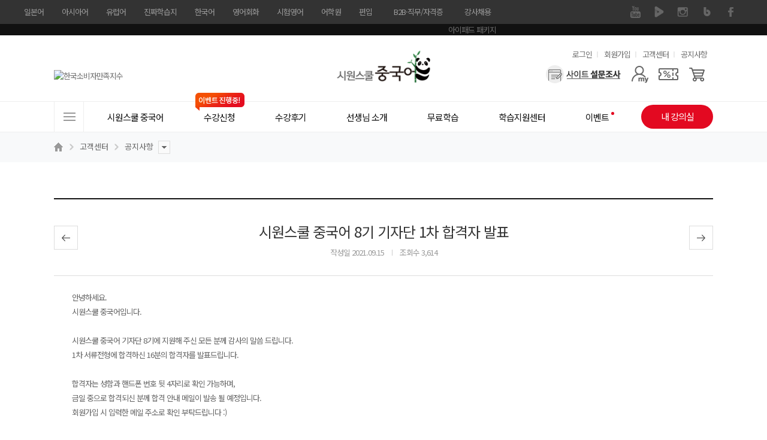

--- FILE ---
content_type: text/html; charset=UTF-8
request_url: https://china.siwonschool.com/?s=customer&t=notice&m=view&sno=3129&page=3
body_size: 25906
content:
<!DOCTYPE html>
<html lang="ko">
<head>
	<!-- Google Tag Manager -->
	<script>(function(w,d,s,l,i){w[l]=w[l]||[];w[l].push({'gtm.start':
				new Date().getTime(),event:'gtm.js'});var f=d.getElementsByTagName(s)[0],
			j=d.createElement(s),dl=l!='dataLayer'?'&l='+l:'';j.async=true;j.src=
			'https://www.googletagmanager.com/gtm.js?id='+i+dl;f.parentNode.insertBefore(j,f);
	})(window,document,'script','dataLayer','GTM-KN72898');</script>
	<!-- End Google Tag Manager -->
	<meta charset="utf-8">
	<meta name="referrer" content="no-referrer-when-downgrade" />
	<meta name="keyword" content="중국어, 중국어HSK, 중국어강의, 중국어강의추천, 중국어기초, 중국어기초인강, 중국어독학, 중국어인강, 중국어배우기, 중국어인강추천, 중국어인터넷강의추천, 중국어회화, 중국어회화인강, 왕초보중국어인강, 기초중국어, 기초중국어인강, 기초중국어회화, 무료중국어강의, 무료중국어인강, 비즈니스중국어인강, 생활중국어, HSK, HSK3급, HSK4급, HSK6급, HSK인강, HSK환급, 신HSK인강, 광동어인강, 광둥어, 광둥어배우기,중국어왕초보탈출,취미중국어,여행중국어,중국어말하기">
	<meta name="description" content="수강생이 추천하는 시원스쿨 중국어인강! 기초중국어/HSK/TSC/BCT 영역별 스타강사진, 무료학습서비스 제공">
	<meta property="og:keywords" content="중국어, 중국어HSK, 중국어강의, 중국어강의추천, 중국어기초, 중국어기초인강, 중국어독학, 중국어인강, 중국어배우기, 중국어인강추천, 중국어인터넷강의추천, 중국어회화, 중국어회화인강, 왕초보중국어인강, 기초중국어, 기초중국어인강, 기초중국어회화, 무료중국어강의, 무료중국어인강, 비즈니스중국어인강, 생활중국어, HSK, HSK3급, HSK4급, HSK6급, HSK인강, HSK환급, 신HSK인강, 광동어인강, 광둥어, 광둥어배우기,중국어왕초보탈출,취미중국어,여행중국어,중국어말하기">
	<meta property="og:description" content="수강생이 추천하는 시원스쿨 중국어인강! 기초중국어/HSK/TSC/BCT 영역별 스타강사진, 무료학습서비스 제공">
	<meta property="og:type" content="website">
	<meta property="og:url" content="https://china.siwonschool.com/?s=customer&t=notice&m=view&sno=3129&page=3">
	<meta property="og:site_name" content="시원스쿨중국어 | 기초/HSK/OPIc 중국어 인강">
	<meta property="og:title" content="시원스쿨중국어 | 기초/HSK/OPIc 중국어 인강">
	<meta property="og:description" content="수강생이 추천하는 시원스쿨 중국어인강! 기초중국어/HSK/TSC/BCT 영역별 스타강사진, 무료학습서비스 제공"/>
	<meta property="og:image" content="//siwon-cdn.siwonschool.com/img/china/200x200.png">
	<meta name="twitter:image" content="//siwon-cdn.siwonschool.com/img/china/400x400.png">
	<meta name="twitter:card" content="summary">
	<meta name="twitter:url" content="http://china.siwonschool.com/?s=customer&t=notice&m=view&sno=3129&page=3">
	<meta name="twitter:description" content="수강생이 추천하는 시원스쿨 중국어인강! 기초중국어/HSK/TSC/BCT 영역별 스타강사진, 무료학습서비스 제공">
	<meta http-equiv="X-UA-Compatible" content="IE=edge" />
	<meta name="apple-mobile-web-app-title" content="시원스쿨 중국어">
	<meta name="viewport" content="width=1200">
	<title>시원스쿨중국어 | 기초/HSK/OPIc 중국어 인강</title>

	<link rel="canonical" href="https://china.siwonschool.com/">
	<link rel="alternate" href="https://china.siwonschool.com/m/">

	<link href="//siwon-cdn.siwonschool.com/img/china/favicon.ico" rel="shortcut icon">
	<link rel="apple-touch-icon-precomposed"  href="//siwon-cdn.siwonschool.com/img/china/56x56.png" />
	<link rel="apple-touch-icon-precomposed" sizes="114x114" href="//siwon-cdn.siwonschool.com/img/china/114x114.png" />
	<script language="javascript" src="https://pgweb.uplus.co.kr/WEB_SERVER/js/escrowValid.js"></script>

	<!-- fonts -->
	<link rel="preconnect" href="https://fonts.gstatic.com">
	<link rel="stylesheet" href="https://fonts.googleapis.com/css2?family=Noto+Sans+KR:wght@100;300;400;500;700;900&display=swap">
	<link rel="stylesheet" href="https://fonts.googleapis.com/icon?family=Material+Icons+Outlined">

	<!-- css -->
	<link rel="stylesheet" href="//assets.siwonschool.com/css/reset.min.css">
	<link href="//china.siwonschool.com/common/css/comm.css?1768434054" rel="stylesheet">
	<link href="//china.siwonschool.com/common/css/layout.css?1768434054" rel="stylesheet">
	<link href="//china.siwonschool.com/common/css/table.css?1768434054" rel="stylesheet">
	<link href="//china.siwonschool.com/common/css/big_popup.css?1768434054" rel="stylesheet">
	<link href="//china.siwonschool.com/common/css/layerpop_mov.css?1768434054" rel="stylesheet">
	<link href="//china.siwonschool.com/common/css/event.css?1768434054" rel="stylesheet">
	<link href="//assets.siwonschool.com/css/keyframes.css?1768434054" rel="stylesheet">
	<link href="//assets.siwonschool.com/vendor/swiper/8.4.7/swiper-bundle.min.css" rel="stylesheet">
	<link href="//assets.siwonschool.com/module/event/comm/html/css/lab_event.min.css?1768434054" rel="stylesheet">
	<link href="//china.siwonschool.com/common/css/china_style.css?1768434054" rel="stylesheet">
	<link href="//china.siwonschool.com/common/css/core.min.css?1768434054" rel="stylesheet">
	<link rel="stylesheet" href="common/css/customer.min.css?1768434054">
	<!-- library -->
	<script src="//assets.siwonschool.com/vendor/jquery/jquery-3.5.1.min.js"></script>
	<script src="//assets.siwonschool.com/vendor/jquery/jquery-migrate-3.3.2.min.js"></script>
	<script src="//assets.siwonschool.com/vendor/bxslider/4.2.12.custom.min.js"></script>
	<script src="//assets.siwonschool.com/vendor/swiper/8.4.7/swiper-bundle.min.js"></script>
	<script src="/common/js/v2/china_script.js?1768434054"></script>
	<script src="//assets.siwonschool.com/vendor/jquery/jquery-ui.min.js"></script>
	<script src="//assets.siwonschool.com/vendor/etc/jquery.cookie.js"></script>
	<script src="//assets.siwonschool.com/vendor/etc/imgLiquid-min.js"></script>
	<script src="//assets.siwonschool.com/vendor/etc/lodash.min.js"></script>
	<script src="//assets.siwonschool.com/vendor/etc/lazysizes.min.js" async></script>
	<script src="//assets.siwonschool.com/vendor/countdown/jquery.countdown.min.js"></script>
	<script src="//assets.siwonschool.com/js/pc/comm.js?1768434054"></script>
	
						<!--<script src="//china.siwonschool.com/module/customer/customer.js?1768434054"></script>-->
			<script src="module/customer/customer.js?1768434054"></script>
			

		<script src="https://ssl.daumcdn.net/dmaps/map_js_init/postcode.v2.js"></script>
	    <script type="application/ld+json">
        {
            "@context": "http://schema.org",
            "@type": "Organization",
            "name": "시원스쿨중국어",
            "url": "https://china.siwonschool.com",
            "sameAs": [
                "https://www.facebook.com/siwonchina",
                "https://blog.naver.com/siwonchina",
                "https://www.instagram.com/siwonchina/",
                "https://www.youtube.com/user/siwonchina/",
                "https://tv.naver.com/siwonchinese/",
                "https://m.post.naver.com/siwonchina"
            ]
        }
    </script>
</head>
<body>
<!-- Google Tag Manager (noscript) -->
<noscript><iframe src="https://www.googletagmanager.com/ns.html?id=GTM-KN72898"
				  height="0" width="0" style="display:none;visibility:hidden"></iframe></noscript>
<!-- End Google Tag Manager (noscript) -->


<style>
	#fam_renew{background:#333;position:relative;z-index:65}
	#fam_renew .clearfix::before,
	#fam_renew .clearfix::after{content:""; display: block;}
	#fam_renew .clearfix::after{clear:both;}
	#fam_renew .inner_wrap{width:1200px;margin:0 auto}
	#fam_renew .fam_site ul.one_depth>li{float:left;position:relative}
	#fam_renew .fam_site ul .none{display:none !important}
	#fam_renew .fam_site ul.one_depth>li>a{display:block;height:40px;padding:0 15px;line-height:40px;font-size:13px;color:#999;box-sizing:border-box;text-decoration:none}
	#fam_renew .fam_site ul.one_depth>li.site_link>a{display:none}
	#fam_renew .fam_site ul.one_depth>li.site_link>a.on{display:block}
	#fam_renew .fam_site ul.one_depth>li.b2b_li>a{width:124px;padding:0;text-align:center}
	#fam_renew .fam_site ul.one_depth>li:first-child>a{padding-left:0}
	#fam_renew .fam_site ul.one_depth>li>a:hover{color:#eee;font-weight:500}
	#fam_renew .fam_site ul.one_depth>li ul.two_depth{display:none}
	#fam_renew .fam_site ul.one_depth>li:hover ul.two_depth{display:block}
	#fam_renew .fam_site ul.two_depth{position:absolute;top:40px;left:50%;width:104px;margin-left:-52px;padding:15px 0;z-index:1;background:#333;text-align:center}
	#fam_renew .fam_site ul.two_depth.euro{margin-left:-52px;}

	#fam_renew .fam_site ul.two_depth>li a{display:block;padding:4px 0;line-height:1.3;font-size:12px;color:#ccc}
	#fam_renew .fam_sns ul{overflow:hidden}
	#fam_renew .fam_sns ul li{float:left}
	#fam_renew .fam_sns ul li a{display:block;width:40px;height:40px;text-indent:-9999px;overflow:hidden}
	#fam_renew .fam_sns ul li a{background:url(//siwon-cdn.siwonschool.com/comm/fam_sns.png) no-repeat}
	#fam_renew .fam_sns ul li.facebook a{background-position:0 0}
	#fam_renew .fam_sns ul li.kakaostory a{background-position:-40px 0}
	#fam_renew .fam_sns ul li.naverblog a{background-position:-80px 0}
	#fam_renew .fam_sns ul li.instagram a{background-position:-120px 0}
	#fam_renew .fam_sns ul li.navertv a{background-position:-160px 0}
	#fam_renew .fam_sns ul li.youtube a{background-position:-200px 0}
	#fam_renew .fam_sns ul li.facebook a:hover{background-position:0 -40px}
	#fam_renew .fam_sns ul li.kakaostory a:hover{background-position:-40px -40px}
	#fam_renew .fam_sns ul li.naverblog a:hover{background-position:-80px -40px}
	#fam_renew .fam_sns ul li.instagram a:hover{background-position:-120px -40px}
	#fam_renew .fam_sns ul li.navertv a:hover{background-position:-160px -40px}
	#fam_renew .fam_sns ul li.youtube a:hover{background-position:-200px -40px}


	#fam_renew.turkey .naverblog{display:none}
</style>

<div id="fam_renew" class="china">
	<div class="inner_wrap clearfix">
		<div class="fl fam_site">
			<ul class="one_depth">
				<li>    <a href="//japan.siwonschool.com" target="_blank">일본어</a></li><li>    <a href="//china.siwonschool.com" target="_blank">아시아어</a>    <ul class="two_depth"><li class="none"><a href="//china.siwonschool.com" target="_blank">중국어</a></li><li class=""><a href="//vietnam.siwonschool.com" target="_blank">베트남어</a></li><li class=""><a href="//indonesia.siwonschool.com" target="_blank">인도네시아어</a></li><li class=""><a href="//thai.siwonschool.com" target="_blank">태국어</a></li><li class=""><a href="//myanmar.siwonschool.com" target="_blank">미얀마어</a></li>    </ul></li><li>    <a href="//spain.siwonschool.com" target="_blank">유럽어</a>    <ul class="two_depth euro"><li class=""><a href="//spain.siwonschool.com" target="_blank">스페인어</a></li><li class=""><a href="//france.siwonschool.com" target="_blank">프랑스어</a></li><li class=""><a href="//germany.siwonschool.com/" target="_blank">독일어</a></li><li class=""><a href="//russia.siwonschool.com" target="_blank">러시아어</a></li><li class=""><a href="//italy.siwonschool.com" target="_blank">이탈리아어</a></li><li class=""><a href="//arabic.siwonschool.com" target="_blank">아랍어</a></li><li class=""><a href="//hebrew.siwonschool.com/?s=event&p=365pack " target="_blank">히브리어</a></li><li class=""><a href="//hebrew.siwonschool.com/?s=event&p=hellas" target="_blank">헬라어(그리스어)</a></li><li class=""><a href="//turkey.siwonschool.com" target="_blank">터키어</a></li><li class=""><a href="//spain.siwonschool.com/?s=event&p=portugal" target="_blank">포르투갈어</a></li><li class=""><a href="//italy.siwonschool.com/?s=event&p=latin" target="_blank">라틴어</a></li>    </ul></li><li>    <a href="//daily.siwonschool.com" target="_blank">진짜학습지</a>    <ul class="two_depth"><li><a href="//daily.siwonschool.com/?s=event&t=masterpack" target="_blank">영어</a></li><li><a href="//daily.siwonschool.com/?s=event&t=japan" target="_blank">일본어</a></li><li><a href="//daily.siwonschool.com/?s=event&t=spain" target="_blank">스페인어</a></li><li><a href="//daily.siwonschool.com/?s=event&t=china" target="_blank">중국어</a></li><li><a href="//daily.siwonschool.com/?s=event&t=vietnam" target="_blank">베트남어</a></li><li><a href="//daily.siwonschool.com/?s=event&t=france" target="_blank">프랑스어</a></li><li><a href="//daily.siwonschool.com/?s=event&t=germany" target="_blank">독일어</a></li><li><a href="//daily.siwonschool.com/?s=event&t=russia" target="_blank">러시아어</a></li>    </ul></li><li>    <a href="//korean.siwonschool.com" target="_blank">한국어</a></li><li>    <a href="//www.siwonschool.com" target="_blank">영어회화</a>    <ul class="two_depth"><li class=""><a href="//www.siwonschool.com" target="_blank">영어회화</a></li><li class=""><a href="//junior.siwonschool.com" target="_blank">초등영어</a></li>    </ul></li><li>    <a href="//lab.siwonschool.com" target="_blank">시험영어</a>    <ul class="two_depth"><li><a href="//lab.siwonschool.com/?p=toeic" target="_blank">토익</a></li><li><a href="//lab.siwonschool.com/?p=tosopic" target="_blank">토스/오픽</a></li><li><a href="//lab.siwonschool.com/?p=teps" target="_blank">텝스</a></li><li><a href="//lab.siwonschool.com/?p=gtelp" target="_blank">지텔프</a></li><li><a href="//lab.siwonschool.com/?p=ielts" target="_blank">아이엘츠</a></li><li><a href="//lab.siwonschool.com/?p=toefl" target="_blank">토플</a></li><li><a href="//lab.siwonschool.com/?s=event&t=duolingo" target="_blank">듀오링고</a></li><li><a href="//lab.siwonschool.com/?s=event&t=basic_grammar" target="_blank">영문법/회화</a></li><li><a href="//lab.siwonschool.com/?s=event&t=businesspack" target="_blank">비즈니스/취업영어</a></li><li><a href="//lab.siwonschool.com/?s=event&t=spa" target="_blank">SPA</a></li>    </ul></li><li>    <a href="//lab.siwonschool.ac" target="_blank">어학원</a>    <ul class="two_depth"><li><a href="//lab.siwonschool.ac" target="_blank">토익</a></li><li><a href="//lab.siwonschool.ac" target="_blank">토스</a></li><li><a href="//lab.siwonschool.ac" target="_blank">오픽</a></li><li><a href="//lab.siwonschool.ac" target="_blank">아이엘츠</a></li><li><a href="//lab.siwonschool.ac" target="_blank">일본어</a></li>    </ul></li><li>    <a href="//ut.siwonschool.com" target="_blank">편입</a></li><li class="b2b_li">    <a href="//b2b.siwonschool.com" target="_blank">B2B·직무/자격증</a>    <ul class="two_depth"><li><a href="//b2b.siwonschool.com" target="_blank">B2B</a></li><li><a href="//pass.siwonschool.com" target="_blank">한국어능력시험</a></li><li><a href="//ssl.siwonschool.com" target="_blank">시원스쿨쓸</a></li>    </ul></li><li><a href="//recruit.siwonschool.com/?s=recruit&p=main&sec_cate1=188" target="_blank">강사채용</a></li>			</ul>
		</div>
		<div class="fr fam_sns">
						<ul>
								<li class="youtube"><a href="https://www.youtube.com/user/siwonchina/" target="_blank">유튜브</a></li>
								<li class="navertv"><a href="https://tv.naver.com/siwonchinese/" target="_blank">네이버 TV</a></li>
								<li class="instagram"><a href="https://www.instagram.com/siwonchina/" target="_blank">인스타그램</a></li>
								<li class="naverblog"><a href="http://blog.naver.com/siwonchina" target="_blank">블로그</a></li>
								<li class="facebook"><a href="https://www.facebook.com/siwonchina" target="_blank">페이스북</a></li>
							</ul>
					</div>
	</div>
</div>

<!-- 광고성 정보 수신동의 레이어 팝업 -->
<script>
    var policyFlag = 0;
    $(document).ready(function () {
        if('china' != 'member' && 'customer' == '' && '' == true) {
            layerPopId('policy_marketing');
            policyFlag++;
        }
    });

    function close_test(){
        if('china' != 'member' && 'customer' == '' && '' == true && policyFlag == 0) {
            setTimeout(function() {
                layerPopId('policy_marketing');
            }, 500);

            policyFlag++;
        }
    }

	// 회원가입
	function policyJoin(flag) {
		if ( flag == 'Y') {
			$("#joinF1 input[name='policy_marketing_YN']").prop('checked', true);
			$("#joinF1 input[name='policy_marketing_YN']").next('label').addClass('on');
		}

		let joinF1 = $("form#joinF1");
			joinF1.submit();
	}

	// 정보수정 - 휴대전화
	function policyEditSms() {
		$('input[name="sms_YN"]').prop('checked',true);
		$('input[name="sms_YN"]').next('label').addClass('on');

		layerPopClose();
	}

	// 정보수정 - 이메일
	function policyEditEmail() {
		$('input[name="mail_YN"]').prop('checked',true);
		$('input[name="mail_YN"]').next('label').addClass('on');

		layerPopClose();
	}
</script>

<style>
	@import url('//cdn.jsdelivr.net/gh/orioncactus/pretendard/dist/web/static/pretendard.css');

	.policy_marketing * { font-family: Pretendard,'Noto Sans KR', sans-serif; box-sizing: border-box; }
	.policy_marketing { z-index: 1000; min-width: 580px; width: 580px; min-height: 460px; left: 50%; margin-left: -320px !important; border-radius: 10px; background: #fff; }
	.policy_marketing .pop_close { position: absolute; top: -35px; right: 0; z-index: 10; }
	.policy_marketing .pop_cont { display: flex; flex-direction: column; align-items: center; width: 100%; padding: 50px; }
	.policy_marketing .pop_cont .policy_tit_wrap { display: flex; flex-direction: column; align-items: center; margin-bottom: 30px; }
	.policy_marketing .pop_cont .policy_tit_wrap .tit { display: block; margin: 20px 0; font-weight: 800; font-size: 34px; color: #000; text-align: center; letter-spacing: -0.85px; }
	.policy_marketing .pop_cont .policy_tit_wrap .sub_tit { font-size: 24px; color: #000; text-align: center; line-height: 1.42; letter-spacing: -0.6px; }
	.policy_marketing .pop_cont .policy_info { display: flex; flex-direction: column; align-items: center; margin-bottom: 30px; }
	.policy_marketing .pop_cont .info { margin-top: 15px; font-weight: 500; font-size: 22px; text-align: center; color: #2f62cb; line-height: 1.27; letter-spacing: -0.55px; }
	.policy_marketing .bt_group { display: flex; justify-content: center; align-items: center; }
	.policy_marketing .bt_group .bt_policy { display: flex; justify-content: center; align-items: center; width: 230px; height: 55px; margin: 0 10px; border-radius: 28px; font-size: 22px; font-weight: 500; color: #fff; text-align: center; line-height: 1.45; letter-spacing: -0.55px; }
	.policy_marketing .bt_group .bt_policy.bt_agree { background: #2f62cb; }
	.policy_marketing .bt_group .bt_policy.bt_lock { background: #999; }

	@media all and (max-width: 640px) {
		.policy_marketing { min-width: 90vw; width: 90vw; min-height: 71.875vw; margin-left: -45vw !important; }
		.policy_marketing .pop_close { top: -8.469vw; }
		.policy_marketing .pop_cont { padding: 7.813vw; }
		.policy_marketing .pop_cont .policy_tit_wrap { margin-bottom: 4.688vw; }
		.policy_marketing .pop_cont .policy_tit_wrap .tit { margin: 3.125vw 0; font-size: 5.313vw; letter-spacing: -0.133vw; }
		.policy_marketing .pop_cont .policy_tit_wrap .sub_tit { font-size: 3.75vw; letter-spacing: -0.094vw; }
		.policy_marketing .pop_cont .policy_info { margin-bottom: 4.688vw; }
		.policy_marketing .pop_cont .policy_info .ico_info { display: flex; width: 5vw; }
		.policy_marketing .pop_cont .policy_info .ico_info img { width: 100%; }
		.policy_marketing .pop_cont .info { margin-top: 2.344vw; font-size: 3.438vw; letter-spacing: -0.086vw; }
		.policy_marketing .bt_group .bt_policy { width: 35.938vw; height: 8.594vw; margin: 0 1.563vw; border-radius: 4.375vw; font-size: 3.438vw; letter-spacing: -0.086vw; }
	}
</style>

<div class="wrap_layer_popup policy_marketing" id="policy_marketing">
	<a href="javascript:void(0);" onclick="layerPopClose();" class="pop_close"><img src="//siwon-cdn.siwonschool.com/comm/close_24x24_white.png" alt="팝업 닫기"></a>

	<!--
		1. 회원가입
		2. 각 사이트 메인
	-->
	<div class="pop_cont">
		<div class="policy_tit_wrap">
			<div class="ico_alert"><img src="//siwon-cdn.siwonschool.com/comm/ico_alert_pop.webp" alt=""></div>
			<strong class="tit">수신동의 안내</strong>

			<p class="sub_tit">
				광고성 정보 수신에 동의하시면
				<br><strong>다양한 할인 혜택</strong>과 <strong>이벤트 정보</strong>를
				<br>받아보실 수 있습니다.
			</p>
		</div>

                    <div class="policy_info">
                <div class="ico_info"><img src="//siwon-cdn.siwonschool.com/comm/ico_info_blue.webp" alt=""></div>

                <p class="info">
                    수신 동의 후, <strong>선택 정보</strong>를 모두 입력하신 회원분들께
                    <br>시원스쿨 전 언어 15,000원 할인 쿠폰 증정!
                </p>
            </div>
        
		<!--
			1. 회원가입
		-->

        
		<!--
			2. 각 사이트 메인
        -->
            <div class="bt_group">
                <a class="bt_policy bt_lock" href="javascript:void(0);" onclick="layerPopClose();">닫기</a>
                <a class="bt_policy bt_agree" href="https://member.siwonschool.com/?s=modify" >혜택 받기</a>
            </div>
        	</div>
</div>
	<!--
		3. 정보 수정
	-->

<div class="wrap_layer_popup policy_marketing" id="policy_marketing_modify">
    <a href="javascript:void(0);" onclick="layerPopClose();" class="pop_close"><img src="//siwon-cdn.siwonschool.com/comm/close_24x24_white.png" alt="팝업 닫기"></a>

	<div class="pop_cont">
		<div class="policy_tit_wrap">
			<div class="ico_alert"><img src="//siwon-cdn.siwonschool.com/comm/ico_alert_pop.webp" alt=""></div>
			<strong class="tit">수신동의 안내</strong>

			<p class="sub_tit">
				광고성 정보 수신 동의를 해제하시면
				<br><strong>할인, 쿠폰, 이벤트 정보</strong> 등 고객님을 위한
				<br>다양한 혜택 관련 알림을 받아보실 수 없습니다
				<br>정말로 해제하시겠어요?
			</p>
		</div>

		<div class="bt_group">
			<!-- 휴대전화 해제 시 -->
			<a class="bt_policy bt_agree" id="sms_stay" style="display:none;" href="javascript:void(0);" onclick="policyEditSms();">계속 혜택 받기</a>
			<!-- 이메일 해제 시 -->
			<a class="bt_policy bt_agree" id="mail_stay" style="display:none;" href="javascript:void(0);" onclick="policyEditEmail();">계속 혜택 받기</a>

			<a class="bt_policy bt_lock" href="javascript:void(0);" onclick="layerPopClose();">해제하기</a>
		</div>
	</div>
</div>

<style>
	.bgc_main{background-color:#e30921 !important;}
	.fc_main{color:#e30921 !important;}

	/* 수강신청 */
	.asia_prod .bt_area_comm a,
	.asia_prod .prod_best_comm dd.th i.best{background-color:#e30921;}
	.asia_prod .bt_area_comm a:nth-child(2){color:#e30921;}
	.asia_prod .prod_best_comm.has_sl li a:hover,
	.asia_prod .bt_area_comm{border:1px solid #e30921;}
	.asia_prod .prod_best_comm.has_sl li a:hover{background:url('//siwon-cdn.siwonschool.com/asia/products/ico_zoom_china.png') no-repeat right bottom;}
	.asia_prod .bt_fill{border:1px solid #e30921;background:#e30921;}
	.asia_prod .bt_solid_main{border:1px solid #e30921;color:#e30921;}
	.asia_prod .sec_fit dd a.on,
	.asia_prod.pay .payment_block .wrap_chk li label.bt_applychk.checked{border-color:#e30921;color:#e30921;}
	.asia_prod .bt_area_comm .bt_cart{border-left:1px solid #e30921;background:url('//siwon-cdn.siwonschool.com/asia/products/ico_cart_china.jpg') no-repeat;}
	.asia_prod.detail .sec_main{background:url('//siwon-cdn.siwonschool.com/asia/products/prod_detail_bg_china.jpg') 0 0 no-repeat;}
	.asia_prod.book_detail .sec_main{background:url('//siwon-cdn.siwonschool.com/asia/products/prod_detai_book_bg_china.jpg') no-repeat;}

	.prod_sec.book.japan .prod_best_comm.has_sl .sl,
	.prod_sec.book.china .prod_best_comm.has_sl .sl{border-color:#1c4deb}
	.prod_sec.book.japan .prod_best_comm.has_sl .sl i.new,
	.prod_sec.book.china .prod_best_comm.has_sl .sl i.new{background:url('//siwon-cdn.siwonschool.com/asia/products/ico_new_japan.jpg') no-repeat;}

</style>




<div class="topban2">
	<div class="sl">
		<ul><li><a href="https://china.siwonschool.com/?s=event&p=pkg_ipad" target="_self"><img src="//data.siwonschool.com/banner/img/china/2025/04/16/bimg_src_1744789455.jpg" alt="아이패드 패키지" /></a></li></ul>
	</div>
</div>
<!-- [D] HSK 사이트일 경우 class 'hsk' 삽입 구현 완료 -->
<div id="siwon_wrap" class="china">
	
<!--?php 	include BASE_HOME_URL."/common/module/event/comm/htmls/pop_survey.php";?-->
<link rel="stylesheet" href="//assets.siwonschool.com/module/semantic/asia/html/css/header.min.css?1768434054">

<header id="siwon_header" class="china">
	<div class="header_top">
		<div class="inner">
			<h1 class="logo">
				<a href="/">
					<span class="blind">시원스쿨 중국어</span>
                    <img src="//siwon-cdn.siwonschool.com/comm/logo/logo_china.png" alt="중국어 로고" style="width: 250px;">
				</a>
			</h1>

			<div class="util">
				<h2 class="blind">유용한 메뉴</h2>

				<ul>
											<li><a href="javascript:void(0);" onclick="loginChk();">로그인</a></li>
						<li><a href="https://member.siwonschool.com/?s=join">회원가입</a></li>
										<li><a href="/?s=customer">고객센터</a></li>
					<li><a href="/?s=customer&t=notice">공지사항</a></li>
				</ul>
			</div>

			<div class="menu_area">
				<div class="ban_card_sl">
					<div class="swiper-container">
						<ul class="swiper-wrapper">
							<li class="swiper-slide"><a href="javascript:;" onClick="layerPopId('award_nba_Layer');FnUpdateRightBanner('17189');"><img src="//data.siwonschool.com/banner/img/china/2025/04/02/bimg_src_1743575094.jpg" alt="국가브랜드대상" /></a></li><li class="swiper-slide"><a href="javascript:;" onClick="layerPopId('award_fobes_Layer');FnUpdateRightBanner('17190');"><img src="//data.siwonschool.com/banner/img/china/2025/03/04/bimg_src_1741070399.jpg" alt="최고의 브랜드 대상" /></a></li><li class="swiper-slide"><a href="javascript:;" onClick="layerPopId('award_ksci_Layer');FnUpdateRightBanner('21972');"><img src="//data.siwonschool.com/banner/img/china/2025/01/14/bimg_src_1736833411.png" alt="한국소비자만족지수" /></a></li><li class="swiper-slide"><a href="javascript:;" onClick="layerPopId('award_goodcontent_Layer');FnUpdateRightBanner('21589');"><img src="//data.siwonschool.com/banner/img/china/2021/04/13/bimg_src_1618283010.png" alt="이용자가 선택한 우수 컨텐츠 서비스" /></a></li><li class="swiper-slide"><a href="javascript:;" onClick="layerPopId('contents_auth_Layer');FnUpdateRightBanner('39427');"><img src="//data.siwonschool.com/banner/img/china/2023/05/24/bimg_src_1684893806.jpg" alt="한국브랜드선호도 1위" /></a></li>						</ul>
					</div>
				</div>

				<div class="user_menu">
					<h2 class='blind'>사용자 메뉴</h2>

					<ul class="user_list">
												<li class="survey"><a href="/?s=event&p=survey" aria-label="설문조사"></a></li>
																		<li class="mypage">
							<a href="javascript:void(0);" aria-label="마이페이지"></a>

							<div class="layer my">
								<ul>
																														<li><a href="javascript:void(0);" onClick="loginChk();">마이페이지</a></li>
											<li><a href="javascript:void(0);" onClick="loginChk();">수강신청내역</a></li>
											<li><a href="javascript:void(0);" onClick="loginChk();">주문/배송 조회</a></li>
											<li><a href="javascript:void(0);" onClick="loginChk();">내 정보 관리</a></li>
																											</ul>
							</div>
						</li>

													<li class="coupon"><a href="javascript:;" onClick="loginChk();" aria-label="쿠폰"></a></li>
							<li class="cart"><a href="javascript:;" onClick="loginChk();" aria-label="장바구니"></a></li>
											</ul>
				</div>
			</div>
		</div>
	</div>

	<div class="gnb_wrap wrap_fixarea" id="no_gnbFix">
		<div class="inner">
			<nav class="gnb_area">
				<h2 class="blind">사이트메뉴</h2>

				<a href="javascript:void(0);" class="all_menu"><span>전체메뉴</span></a>

				<ul class="gnb_list">
					<li class="has_sub">	<a href="/?s=info&p=1" class="tit" ><span class="line">시원스쿨 중국어</span></a><div class="gnb_list_sub w1"><ul><li class=""><a href="/?s=info&p=1" target="_blank">왕초보/회화 학습법</a></li><li class=""><a href="/?s=info&p=2" target="_blank">HSK 학습법</a></li><li class=""><a href="/?s=info&p=3" target="_blank">광둥어 학습법</a></li><li class=""><a href="/?s=info&p=kids" target="_blank">어린이 중국어</a></li><li class=""><a href="/?s=info&p=opic" target="_blank">중국어 OPIc</a></li></ul></div></li><li class="has_sub">	<a href="/?s=products&cate=1" class="tit" ><span class="line">수강신청<i class="ico_evt">이벤트 진행중!</i></span></a><div class="gnb_list_sub gnb_prod_sub w4"><ul><li class=""><a href="/?s=products#anchor_single" ><span style="color: ;"><b>단과</b></span></a></li><li class=""><a href="/?s=products&target_type=2#anchor_single" ><span style="color: ;">왕초보</span></a></li><li class=""><a href="/?s=products&target_type=1#anchor_single" ><span style="color: ;">발음/회화</span></a></li><li class=""><a href="/?s=products&target_type=5#anchor_single" ><span style="color: ;">어휘/문법</span></a></li><li class=""><a href="/?s=products&target_type=14#anchor_single" ><span style="color: ;">작문/독해/듣기</span></a></li><li class=""><a href="/?s=products&target_type=7#anchor_single" ><span style="color: ;">HSK</span></a></li><li class=""><a href="/?s=products&target_type=8#anchor_single" ><span style="color: ;">HSKK</span></a></li><li class=""><a href="/?s=products&target_type=9#anchor_single" ><span style="color: ;">OPIc</span></a></li><li class=""><a href="/?s=products&target_type=15#anchor_single" ><span style="color: ;">TSC</span></a></li><li class=""><a href="/?s=products&target_type=10#anchor_single" ><span style="color: ;">비즈니스</span></a></li><li class=""><a href="/?s=products&target_type=11#anchor_single" ><span style="color: ;">광둥어</span></a></li><li class=""><a href="/?s=products&target_type=12#anchor_single" ><span style="color: ;">어린이</span></a></li><li class="mt30"><a href="/?s=products&p=book" ><span style="color: ;"><b>교재/MP3</b></span></a></li></ul><ul><li class=""><a href="javascript:void(0);" ><span style="color: ;"><b>BEST 패키지</b></span></a></li><li class="ico_hot"><a href="/?s=event&p=end_pkg" ><span style="color: ;">[종합] NEW 끝장패키지</span></a></li><li class="ico_new"><a href="/?s=event&p=beginner_pkg" ><span style="color: ;">[기초] 왕초보탈출 패키지</span></a></li><li class=""><a href="/?s=event&p=chinesespeaking" ><span style="color: ;">[회화] 성구현 진준의 인생<br>중국어 기초 회화반</span></a></li><li class="ico_new"><a href="/?s=event&p=hsk_end" ><span style="color: ;">[시험] HSK 끝장패키지</span></a></li><li class=""><a href="/?s=event&p=pkg_ipad" ><span style="color: ;">[기기결합] iPad 패키지</span></a></li><li class=""><a href="/?s=event&p=dailychina" ><span style="color: ;">[학습지] 진짜학습지 중국어</span></a></li><li class=""><a href="/?s=event&p=cantoneseallinone" ><span style="color: ;">[종합] 광둥어 365 올인원 프리패스</span></a></li><li class=""><a href="/?s=event&p=gocantonese" ><span style="color: ;">[종합] 광둥어 GO! 독학 프리패스</span></a></li><li class="mt30"><a href="/?s=event&p=speaking_easy" ><span style="color: ;"><b>AI 학습</b></span></a></li><li class="ico_hot"><a href="/?s=event&p=speaking_easy" ><span style="color: ;">[AI기초] AI 스피킹 이지팩</span></a></li><li class="ico_new"><a href="/?s=event&p=realchat" ><span style="color: ;">[AI활용] AI 스피킹 리얼챗</span></a></li></ul><ul class="sl_ul"><li><div class="product_sl"><div class="swiper-container"><ul class="swiper-wrapper"><li>
		<a href="https://china.siwonschool.com/?s=event&p=hsk_end" target="" onClick="FnUpdateRightBanner('47758');">
		<img src="//data.siwonschool.com/banner/img/china/2024/07/24/bimg_src_1721799392.png" alt="HSK 끝장패키지" />
		<p class="txt"></p>
		</a>
		</li></ul></div></div></li></ul><ul><li class="bt_curri"><a href="/?s=products&p=pop_prod_curri" target='_blank' ><span style="color: ;">전체 커리큘럼</span></a></li><li class="bt_level"><a href="//exam.siwonschool.com/?site=china" ><span style="color: ;">레벨테스트</span></a></li></ul></div></li><li>	<a href="/?s=community&p=review" class="tit" ><span class="line">수강후기</span></a></li><li class="has_sub">	<a href="/?s=teacher" class="tit" ><span class="line">선생님 소개</span></a><div class="gnb_list_sub gnb_tch_sub w2"><ul><li class="label"><b>왕초보</b></li><li class="tch"><a href="/?s=teacher&p=skh" class="skh">성구현</a><a href="/?s=teacher&p=atj" class="atj">안태정</a><a href="/?s=teacher&p=jyy" class="jyy">진윤영</a></li></ul><ul><li class="label"><b>회화 | 듣기</b></li><li class="tch"><a href="/?s=teacher&p=jj" class="jj">진준</a><a href="/?s=teacher&p=skh" class="skh">성구현</a><a href="/?s=teacher&p=atj" class="atj">안태정</a><a href="/?s=teacher&p=ksy" class="ksy">김소영</a><a href="/?s=teacher&p=mr" class="mr">묘로</a><a href="/?s=teacher&p=jyy" class="jyy">진윤영</a><a href="/?s=teacher&p=khn" class="khn">김한나</a><a href="/?s=teacher&p=lch" class="lch">리우찬후</a><a href="/?s=teacher&p=sdy" class="sdy">송다영</a></li></ul><ul><li class="label"><b>문법 | 어휘</b></li><li class="tch"><a href="/?s=teacher&p=atj" class="atj">안태정</a><a href="/?s=teacher&p=jyy" class="jyy">진윤영</a><a href="/?s=teacher&p=pej" class="pej">박은정</a></li></ul><ul><li class="label"><b>작문 | 독해</b></li><li class="tch"><a href="/?s=teacher&p=atj" class="atj">안태정</a></li></ul><ul><li class="label"><b>HSK</b></li><li class="tch"><a href="/?s=teacher&p=jj" class="jj">진준</a><a href="/?s=teacher&p=yzx" class="yzx">유지선</a><a href="/?s=teacher&p=cej" class="cej">최은정</a><a href="/?s=teacher&p=liu" class="liu">리우</a><a href="/?s=teacher&p=atj" class="atj">안태정</a><a href="/?s=teacher&p=yhj" class="yhj">윤효정</a><a href="/?s=teacher&p=jyy" class="jyy">진윤영</a><a href="/?s=teacher&p=lch" class="lch">리우찬후</a><a href="/?s=teacher&p=sdy" class="sdy">송다영</a></li></ul><ul><li class="label"><b>HSKK</b></li><li class="tch"><a href="/?s=teacher&p=xa" class="xa">쉬엔</a></li></ul><ul><li class="label"><b>OPIc</b></li><li class="tch"><a href="/?s=teacher&p=ksy" class="ksy">김소영</a></li></ul><ul><li class="label"><b>TSC</b></li><li class="tch"><a href="/?s=teacher&p=lch" class="lch">리우찬후</a></li></ul><ul><li class="label"><b>광둥어</b></li><li class="tch"><a href="/?s=teacher&p=lsj" class="lsj">라이쨍쨍</a><a href="/?s=teacher&p=hhj" class="hhj">한희재</a></li></ul><ul><li class="label"><b>어린이</b></li><li class="tch"><a href="/?s=teacher&p=jhj" class="jhj">정홍조</a></li></ul></div></li><li class="has_sub">	<a href="/?s=free&p=freemovie" class="tit" ><span class="line">무료학습</span></a><div class="gnb_list_sub w1"><ul><li class=""><a href="/?s=free&p=freemovie" target="_blank">무료강의</a></li><li class=""><a href="//exam.siwonschool.com/?site=china" target="_blank">레벨테스트</a></li><li class=""><a href="/?s=free&p=todayword" target="_blank">오늘의 단어</a></li></ul></div></li><li class="has_sub">	<a href="/?s=community&p=today_ready" class="tit" ><span class="line">학습지원센터</span></a><div class="gnb_list_sub w1"><ul><li class=""><a href="/?s=community&p=today_ready" target="_blank">오늘의 각오</a></li><li class=""><a href="/?s=community&p=study_file" target="_blank">공부 자료실</a></li><li class=""><a href="/?s=community&p=study_qna" target="_blank">공부 질문하기</a></li></ul></div></li><li>	<a href="/?s=community&p=event" class="tit" ><span class="line">이벤트<i class="cnt_num"></i></span></a></li>				</ul>

									<a href="javascript:void(0);" onClick="loginChk();" class="myclass_btn">
						<span>내 강의실</span>
					</a>
							</nav>
		</div>
	</div>

	
</header>

<script>
	// 알림 레이어
	$('.user_list .notice').on('click', function() {
		$(this).find('.layer').stop().slideToggle(100);
		$('.user_list .mypage .layer').hide();
	});

	$('.user_list .notice .all_del').on('click', function() {
		$(this).find('.layer').stop().slideToggle(100);
	});

	$('.util .myinfo_menu').click(function() {
		$('.user_list .mypage .layer , .user_list .notice .layer').hide();
		$('.myinfo').stop().slideToggle(100);
	});

	//마이페이지 레이어
	$('.user_list .mypage').on('click', function() {
		$(this).find('.layer').stop().slideToggle(100);
		$('.user_list .notice .layer').hide();
	});

	//수강신청 슬라이드 배너
	
	if($('.product_sl').length > 0) {
		var prodSl = new Swiper('.product_sl .swiper-container', {
			init: false,
			autoplay: {
				delay: 5000,
			},
			slidesPerView: 1,
			loop: true,
			observer: true,
			observeParents: true,
			observeSlideChildren: true,
		});

		$('.gnb_list li:has(.gnb_prod_sub)').hover(function() {
			prodSl.init();
			prodSl.update();
		});
	}
	
	if( ! $('#no_gnbFix').length ) {
		var gnbTop = $('.wrap_fixarea').offset().top;

		$(window).on('scroll', function () {
			if ( $(window).scrollTop() > gnbTop ) {
				$('.wrap_fixarea').addClass('fix_top');
			} else {
				$('.wrap_fixarea').removeClass('fix_top');
			}
		});

		if ( $(window).scrollTop() > gnbTop ) {
			$('.wrap_fixarea').addClass('fix_top');
		}
	}

	$(document).ready(function() {
		let cardSlider = new Swiper('.ban_card_sl .swiper-container', {
			effect: 'fade',
			autoplay: {
				delay: 3000,
				disableOnInteraction: false,
			},
		});

		var allmenu_contents = $('.allmenu_contents');
		var allmenu_overlay = $('.allmenu_overlay');

		$('.all_menu').on('click', function() {
			var winTop = $(window).scrollTop();
			var offset = $(this).offset().top;
			var center = winTop - 40 + ( $(window).height() - allmenu_contents.height() ) / 2;

			if ( winTop >= gnbTop ) {
				allmenu_contents.css({'position': 'absolute', 'top': center});
			} else {
				allmenu_contents.css({'position': 'absolute', 'top': offset});
			}

			allmenu_contents.fadeIn();
			allmenu_overlay.fadeIn();
		});

		var allmenu_close = function() {
			allmenu_contents.fadeOut();
			allmenu_overlay.fadeOut();
		}
		$('.allmenu_close').on('click', function() {
			allmenu_close();
		});

		allmenu_overlay.on('click', function() {
			allmenu_close();
		});

		allmenu_contents.on('click', 'a[href*="#"]', function() {
			allmenu_close();
		});


		//GNB내 다양한 카운팅 취합
		if($(".coupon_num").length > 0){
			$.ajax({
				url:"/?s=main&a=act_inc",
				dataType:"JSON",
				type : "POST",
				data : {mode:"util_nums"},
				error:function(request,status,error){
				},
				success:function(ret){
					$(".alarm_num").append(ret.alarm_num);
					$("#alarm_list").html(ret.alarm_list);
					$(".coupon_num").append(ret.coupon_num);
					$(".cart_num").append(ret.cart_num);

					// 스터디 플래너 관련 팝업 및 버튼 수정
					var alert_Layer_html = "";
					if($('#alert_Layer .inner').length > 0) {
						if(ret.is_plan == true) {
							url = "/?s=myclass&p=planner&t=plan_view";
							if(ret.is_new_lesson == true && ret.is_extend_info == true && ret.is_plan_click == false) {
								$('.sec_head .wrap_myinfo .box_btm li.l3').addClass('new');
								alert_Layer_html += "<h3>새로 추가된 강의와 연장된 수강일이 있습니다. <br>학습 계획을 수정하시겠습니까?</h3>";
								alert_Layer_html += "<div class=\"bt_group\">";
								alert_Layer_html += "<a href=\"/?s=myclass&p=planner&t=plan_modify\" target=\"_blank\" onclick=\"event_click_mouse('PLANNER','Y');\">예</a>";
								alert_Layer_html += "<a href=\"/?s=myclass&p=planner&t=plan_view\" target=\"_blank\" onclick=\"event_click_mouse('PLANNER','N');\">아니오</a>";
								alert_Layer_html += "</div>";
								$('#alert_Layer .inner').html(alert_Layer_html);
								layerPopClose();
							} else if(ret.is_new_lesson == true && ret.is_plan_click == false) {
								$('.sec_head .wrap_myinfo .box_btm li.l3').addClass('new');
								alert_Layer_html += "<h3>새로 추가된 강의가 있습니다. <br>학습 계획을 수정하시겠습니까?</h3>";
								alert_Layer_html += "<div class=\"bt_group\">";
								alert_Layer_html += "<a href=\"/?s=myclass&p=planner&t=plan_modify\" target=\"_blank\" onclick=\"event_click_mouse('PLANNER','Y');\">예</a>";
								alert_Layer_html += "<a href=\"/?s=myclass&p=planner&t=plan_view\" target=\"_blank\" onclick=\"event_click_mouse('PLANNER','N');\">아니오</a>";
								alert_Layer_html += "</div>";
								$('#alert_Layer .inner').html(alert_Layer_html);
								//layerPopClose();
							} else if(ret.is_extend_info == true && ret.is_plan_click == false) {
								$('.sec_head .wrap_myinfo .box_btm li.l3').addClass('new');
								alert_Layer_html += "<h3>연장된 수강일이 있습니다. <br>학습 계획을 수정하시겠습니까?</h3>";
								alert_Layer_html += "<div class=\"bt_group\">";
								alert_Layer_html += "<a href=\"/?s=myclass&p=planner&t=plan_modify\" target=\"_blank\" onclick=\"event_click_mouse('PLANNER','Y');\">예</a>";
								alert_Layer_html += "<a href=\"/?s=myclass&p=planner&t=plan_view\" target=\"_blank\" onclick=\"event_click_mouse('PLANNER','N');\">아니오</a>";
								alert_Layer_html += "</div>";
								$('#alert_Layer .inner').html(alert_Layer_html);
								layerPopClose();
							} else {
								$('#study_planner_btn').attr('href','/?s=myclass&p=planner&t=plan_view');
								$('#study_planner_btn').attr('target','_blank');
								$('#study_planner_btn').removeAttr('onclick');
							}
						} else {
							$('#study_planner_btn').attr('href','/?s=myclass&p=planner');
							$('#study_planner_btn').attr('target','_blank');
							$('#study_planner_btn').removeAttr('onclick');
						}
					}
				}
			});
		}

		//GNB내 이벤트 카운팅,리스트 취합
		if ( $('.evt_cnt').length > 0 ) {
			$.ajax({
				url:"/?s=main&a=act_inc",
				dataType:"JSON",
				type : "POST",
				data : {mode:"evt_num"},
				error:function(request,status,error){
				},
				success:function(ret){
					$(".evt_cnt").html(ret.evt_num);
					$(".evt_list").html(ret.list);
				}
			});
		}
	});



	// 2017-03-20 hwlee : 우측배너 클릭수 집계
	function FnUpdateRightBanner(sno){
		$.ajax({
			url:"/?s=main&a=act_inc",
			type:"POST",
			dataType: "json",
			async:true,
			data:{mode:"clickBanner", sno:sno},
			error : function(request,status,error){
				//alert("code:"+request.status+"\n"+"message:"+request.responseText+"\n"+"error:"+error);

			},
			success : function(data){
				//console.log(data);
				/*if (target=="_blank"){
					var newWindow = window.open("about:blank");
					newWindow.location.href = link;
				}else{
					location.href = link;
				}*/
			},
			fail : function(){

			}
		});
	}
</script>

<div id="siwon_container" class="customer_section notice">
	<div class="sec_navi_comm">
	<ul class="navi_list">
		<li><a href="/">홈</a></li>
		<li><a href="/?s=customer">고객센터</a></li>
		<li>
			<a href="javascript:;" class="on">공지사항<i class="arw"></i></a>
			<div class="wrap_sub" style="width:110px;">
				<ul>
					<li class="tit"><a href="/?s=customer&t=notice">공지사항</a></li><li class=""><a href="/?s=customer&t=faq">자주하는 질문/답변</a></li><li class=""><a href="/?s=customer&t=onnon">1:1 문의</a></li><li class=""><a href="/?s=customer&t=refund">환불신청</a></li><li class=""><a href="/?s=customer&t=tabas">중국어 탭 A/S</a></li>				</ul>
			</div>
		</li>
	</ul>
</div>	<div class="inner_container">
		<!-- 보기영역 -->
		<div class="bbs_view_comm2 mt60">
			<div class="bbs_header">
				<div class="inner noline">
					<div class="wrap_tit">
						<h4>시원스쿨 중국어 8기 기자단 1차 합격자 발표</h4>
						<ul class="view_info">
							<li>작성일 <span class="txt_num">2021.09.15</span></li>
							<li>조회수 3,614</li>
						</ul>
					</div>
				</div>
				<div class="prev_next">
					<a href="/?s=customer&t=notice&m=view&sno=3125&page=3&b=&p=&pc=&player=" class="bt_prev">이전글</a>
					<a href="/?s=customer&t=notice&m=view&sno=3133&page=3&b=&p=&pc=&player=" class="bt_next">다음글</a>
				</div>
			</div><!--// bbs_header -->
			<div class="content_post">
				<div id="editor_area">
					<p>안녕하세요.<br />
시원스쿨 중국어입니다.</p>

<p>&nbsp;</p>

<p>시원스쿨 중국어 기자단 8기에 지원해 주신 모든 분께 감사의 말씀 드립니다.</p>

<p>1차 서류전형에 합격하신 16분의 합격자를 발표드립니다.</p>

<p><br />
합격자는 성함과 핸드폰 번호 뒷 4자리로 확인 가능하며,<br />
금일 중으로 합격되신 분께 합격 안내 메일이&nbsp;발송 될 예정입니다.</p>

<p>회원가입 시 입력한 메일 주소로 확인 부탁드립니다 :)</p>

<p>&nbsp;</p>

<p>[1차 합격자 명단]</p>

<p>&nbsp;</p>

<p>김선*(0981)<br />
이강*(5910)<br />
박예*(1070)<br />
김하*(8424)<br />
주서*(6169)<br />
이지*(1933)<br />
오정*(6081)<br />
오경*(9522)<br />
조한*(6451)<br />
홍지*(0195)<br />
김예*(1529)<br />
원은*(5342)<br />
신지*(5185)<br />
유은*(4238)<br />
허다*(3252)<br />
최지*(7269)<br />
&nbsp;</p>

<p>&nbsp;</p>

<p>&nbsp;</p>

<p>모든 분들과 함께하고 싶었지만, 인원 제한으로 모두 함께하지 못해 안타까운 마음입니다.</p>

<p>앞으로 기자단 8기 모집 그리고 다양한 시원스쿨 중국어 이벤트를 진행할 예정이니<br />
회원님들의 많은 관심 부탁드립니다.</p>

<p>&nbsp;</p>

<p>감사합니다.</p>

<p>시원스쿨 중국어 드림.</p>

<p>&nbsp;</p>

<p>&nbsp;</p>

<p>[고객선테 문의 02-6409-0878]</p>
				</div>
			</div>
						<div class="bt_group">
				<a href="/?s=customer&t=notice&page=3" class="bt1_st3_gray3" style="width:135px">목록보기</a>
			</div>
		</div><!--// bbs_view_comm2 -->
		<!--// 보기영역 -->
		<div class="sec_list mt70" id="page_anchor">
			<table class="table2_st2 cate mt40">
				<colgroup>
					<col style="width:110px">
					<col>
					<col style="width:140px">
					<col style="width:105px">
				</colgroup>
				<thead>
				<tr>
					<th>NO</th>
					<th>제목</th>
					<th>작성일</th>
					<th>조회수</th>
				</tr>
				</thead>
				<tbody>
				<tr >
				<td>221</td>
				<td class="tl pl40"><a href="/?s=customer&t=notice&m=view&sno=5124">[안내] 물류센터 점검에 따른 배송 지연 안내 (12/26)</a></td>
				<td>2024.12.24</td>
				<td>1,888</td>
			</tr><tr >
				<td>220</td>
				<td class="tl pl40"><a href="/?s=customer&t=notice&m=view&sno=5097">[공지] 고객센터 휴무 안내 (12/31)</a></td>
				<td>2024.12.17</td>
				<td>1,911</td>
			</tr><tr >
				<td>219</td>
				<td class="tl pl40"><a href="/?s=customer&t=notice&m=view&sno=5059">시원스쿨 사이트 서버 점검 안내 (10/17 00:30~03:30)</a></td>
				<td>2024.10.15</td>
				<td>2,954</td>
			</tr><tr >
				<td>218</td>
				<td class="tl pl40"><a href="/?s=customer&t=notice&m=view&sno=5050">[당첨자 안내] 고객만족도 1위 기념 SNS 이벤트 당첨자 발표</a></td>
				<td>2024.10.08</td>
				<td>2,440</td>
			</tr><tr >
				<td>217</td>
				<td class="tl pl40"><a href="/?s=customer&t=notice&m=view&sno=4999">[공지] 2024 추석 연휴 배송 및 고객센터 운영 안내</a></td>
				<td>2024.09.06</td>
				<td>2,844</td>
			</tr><tr >
				<td>216</td>
				<td class="tl pl40"><a href="/?s=customer&t=notice&m=view&sno=4962">[안내] 8/31(토) 00-06시 사이트 점검 및 서비스 중단 안내</a></td>
				<td>2024.08.23</td>
				<td>2,450</td>
			</tr><tr >
				<td>215</td>
				<td class="tl pl40"><a href="/?s=customer&t=notice&m=view&sno=4942">[안내] 택배없는 날로 인한 배송 지연 안내 (8/14)</a></td>
				<td>2024.08.07</td>
				<td>2,615</td>
			</tr><tr >
				<td>214</td>
				<td class="tl pl40"><a href="/?s=customer&t=notice&m=view&sno=4915">[안내] 물류센터 하계휴가에 따른 배송 지연 안내</a></td>
				<td>2024.07.29</td>
				<td>2,658</td>
			</tr><tr >
				<td>213</td>
				<td class="tl pl40"><a href="/?s=customer&t=notice&m=view&sno=4890">[공지] 시원스쿨 고객센터 운영시간 변경 안내</a></td>
				<td>2024.07.08</td>
				<td>2,359</td>
			</tr><tr >
				<td>212</td>
				<td class="tl pl40"><a href="/?s=customer&t=notice&m=view&sno=4846">[공지] 시원스쿨 고객센터 시스템 점검 안내</a></td>
				<td>2024.05.13</td>
				<td>2,576</td>
			</tr>				</tbody>
			</table>
			<div class="paging2_area">
				<span class="prev"><a href="?s=customer&t=notice&m=view&sno=3129&page=2&b=&p=&pc=&player=#page_anchor"><img src="//siwon-cdn.siwonschool.com/img/www/v2/comm/page_prev.png" alt="이전"></a></span><a href="?s=customer&t=notice&m=view&sno=3129&page=1&b=&p=&pc=&player=#page_anchor" >1</a><a href="?s=customer&t=notice&m=view&sno=3129&page=2&b=&p=&pc=&player=#page_anchor" >2</a><a href="javascript:void(0);" class="on">3</a><a href="?s=customer&t=notice&m=view&sno=3129&page=4&b=&p=&pc=&player=#page_anchor" >4</a><a href="?s=customer&t=notice&m=view&sno=3129&page=5&b=&p=&pc=&player=#page_anchor" >5</a><a href="?s=customer&t=notice&m=view&sno=3129&page=6&b=&p=&pc=&player=#page_anchor" >6</a><a href="?s=customer&t=notice&m=view&sno=3129&page=7&b=&p=&pc=&player=#page_anchor" >7</a><a href="?s=customer&t=notice&m=view&sno=3129&page=8&b=&p=&pc=&player=#page_anchor" >8</a><a href="?s=customer&t=notice&m=view&sno=3129&page=9&b=&p=&pc=&player=#page_anchor" >9</a><a href="?s=customer&t=notice&m=view&sno=3129&page=10&b=&p=&pc=&player=#page_anchor" >10</a><span class="next"><a href="?s=customer&t=notice&m=view&sno=3129&page=4&b=&p=&pc=&player=#page_anchor"><img src="//siwon-cdn.siwonschool.com/img/www/v2/comm/page_next.png" alt="다음"></a></span><span class="next f"><a href="?s=customer&t=notice&m=view&sno=3129&page=11&b=&p=&pc=&player=#page_anchor"><img src="//siwon-cdn.siwonschool.com/img/www/v2/comm/page_next_e.png" alt="다음"></a></span>			</div>
		</div><!--// sec_list -->
	</div>
</div><style>
	.customer_satisfaction_survey{padding:125px 0 65px}
	.customer_satisfaction_survey *{box-sizing:border-box}
	.customer_satisfaction_survey .w1000{position:relative;left:inherit;max-width:1100px;width:100%!important;margin:0 auto!important}
	.customer_satisfaction_survey .survey_title{padding:15px 41px 13px;font-size:17px;line-height:100%;color:#fff;background-color:#8a8a8a}
	.customer_satisfaction_survey .survey_rate{display:flex;justify-content:space-between;padding:33px 41px;background-color:#fff;border:1px solid #ddd;border-bottom:0}
	.customer_satisfaction_survey .survey_rate_check{flex:0 0 auto;display:flex;align-items:center;font-size:15px;color:#111}
	.customer_satisfaction_survey .survey_rate_check label{margin-right:25px;cursor:pointer}
	.customer_satisfaction_survey .survey_rate_check label:last-child{margin-right:0}
	.customer_satisfaction_survey .survey_rate_check input{position:static!important;margin-right:2px;vertical-align:inherit;cursor:pointer;-webkit-appearance:radio!important}
	.customer_satisfaction_survey .survey_rate_message{flex:1 0 auto;display:flex;align-items:center;padding-left:75px;font-size:15px}
	.customer_satisfaction_survey .survey_rate_message input{flex:1 1 auto;padding:0 12px;width:calc(100% - 100px);height:32px;font-size:inherit;border:1px solid #ddd;border-right:0}
	.customer_satisfaction_survey .survey_rate_message button{flex:0 0 auto;width:100px;height:32px;font-size:inherit;color:#fff;background-color:#111;border:0}
	.customer_satisfaction_survey .survey_result{display:flex;padding:19px 41px 17px;line-height:100%;background-color:#f3f3f3;border:1px solid #ddd;border-top:0}
	.customer_satisfaction_survey .survey_result_notice{flex:0 0 auto;font-size:15px;color:#111}
	.customer_satisfaction_survey .survey_result_update{flex:1 1 auto;font-size:14px;color:#7e7e7e;text-align:right}
	.customer_satisfaction_survey .survey_result_update_date{margin-right:38px}


	/* 일아시아 new 만족도조사 - pc */
	.asia_customer_satisfaction_survey *{box-sizing:border-box}
	.asia_customer_satisfaction_survey .w1000{position:relative;left:inherit;max-width:1100px;width:100%!important;margin:0 auto!important}
	.asia_customer_satisfaction_survey .bgcolor{position:absolute;width:50%;height:80px}
	.asia_customer_satisfaction_survey .bg_01{background:#fbfbfb}
	.asia_customer_satisfaction_survey .bg_02{right:0;background:#eee}
	.asia_customer_satisfaction_survey .survey_rate{display:flex;justify-content:space-between;align-items:center;background-color:#fbfbfb}
	.asia_customer_satisfaction_survey .survey_rate .survey_title{flex:0 0 auto;width:305px;font-size:15px;font-weight:700;color:#888;background-color:#fbfbfb}
	.asia_customer_satisfaction_survey .survey_rate .survey_title .survey_result_update_average{font-weight:400;font-size:12px}
	.asia_customer_satisfaction_survey .survey_rate_check{flex:0 0 auto;display:flex;align-items:center;width:322px;font-size:15px;color:#111;padding:0 38px;text-indent:-999px}
	.asia_customer_satisfaction_survey .survey_rate_check .text{display:block;background:url(//siwon-cdn.siwonschool.com/asia/comm/survey_icon.png)no-repeat top;width:51px;height:52px;cursor:pointer;text-indent:-9999px}
	.asia_customer_satisfaction_survey .survey_rate_check label[for='survey_rate5'] .text{background-position:top left}
	.asia_customer_satisfaction_survey .survey_rate_check label[for='survey_rate4'] .text{background-position-x:-51px;margin-left:2px}
	.asia_customer_satisfaction_survey .survey_rate_check label[for='survey_rate3'] .text{background-position-x:-98px}
	.asia_customer_satisfaction_survey .survey_rate_check label[for='survey_rate2'] .text{background-position-x:-147px}
	.asia_customer_satisfaction_survey .survey_rate_check label[for='survey_rate1'] .text{background-position-x:-196px}
	.asia_customer_satisfaction_survey .survey_rate_check input:checked ~ .text{background-position-y:bottom}
	.asia_customer_satisfaction_survey .survey_rate_check input{position:static!important;margin-right:2px;vertical-align:inherit;cursor:pointer;-webkit-appearance:radio!important}
	.asia_customer_satisfaction_survey .survey_rate_check input[type=radio]{display:none}
	.asia_customer_satisfaction_survey .survey_rate .survey_result{display:flex;width:224px;height:80px;flex:0 0 auto;align-items:center;background-color:#eee}
	.asia_customer_satisfaction_survey .survey_rate .survey_result_notice{padding-left:40px;font-size:14px;color:#111}
	.asia_customer_satisfaction_survey .survey_rate .survey_rate_message{display:flex;align-items:center;width:100%;height:80px;font-size:15px;background:#eee}
	.asia_customer_satisfaction_survey .survey_rate .survey_rate_message .AsiacustomerMessage{display:inline-block;padding:0 12px;width:187px;height:40px;line-height:40px;font-size:inherit;background:#fff;border:1px solid #ddd;border-right:0;text-overflow:ellipsis;white-space: nowrap;word-wrap:break-word;overflow:hidden}
	.asia_customer_satisfaction_survey .survey_rate .survey_rate_message button{flex:0 0 auto;width:62px;height:40px;font-size:12px;line-height:40px;color:#fff;background-color:#666;border:0}

	@media all and (max-width: 1023px) {
		.customer_satisfaction_survey{padding:30px 0 0;word-break:keep-all}
		.customer_satisfaction_survey.japan,.customer_satisfaction_survey.china,.customer_satisfaction_survey.vietnam,.customer_satisfaction_survey.thai,.customer_satisfaction_survey.indonesia{padding:0}
		.customer_satisfaction_survey .survey_title{padding:8px 38px;line-height:30px}
		.customer_satisfaction_survey .survey_rate{display:block;padding:22px 38px}
		.customer_satisfaction_survey .survey_rate_check{display:block}
		.customer_satisfaction_survey .survey_rate_check label{display:inline-block;margin:0 25px 16px 0}
		.customer_satisfaction_survey .survey_rate_check label:last-child{margin-right:0}
		.customer_satisfaction_survey .survey_rate_message{margin-top:4px;padding-left:0}
		.customer_satisfaction_survey .survey_rate_message button{width:80px}
		.customer_satisfaction_survey .survey_result{display:flex;padding:19px 20px 17px;line-height:100%;background-color:#f3f3f3;border:1px solid #ddd;border-top:0}
		.customer_satisfaction_survey .survey_result_notice{display:none}
		.customer_satisfaction_survey .survey_result_update{flex:1 1 auto;font-size:13px;text-align:center}
		.customer_satisfaction_survey .survey_result_update_date{margin-right:12px}

		/* 일아 만족도 조사 - mo */
		.asia_customer_satisfaction_survey_mo .survey_title{padding:9.375vw 0 4.688vw;text-align:center;letter-spacing:-1.6px;font-size:3.75vw;line-height:3.75vw;font-weight:700;color:#888;background:#fbfbfb}
		.asia_customer_satisfaction_survey_mo .survey_info{display:flex;padding:0 6.25vw 6.25vw;background:#fbfbfb}
		.asia_customer_satisfaction_survey_mo .survey_info .survey_rate_check{width:25vw;padding:0 1.563vw 0 0;box-sizing:content-box;background:#fff}
		.asia_customer_satisfaction_survey_mo .survey_info .survey_rate_check select{width:100%;height:9.375vw;padding:0 15px;font-size:3.438vw;line-height: 3.438vw;background:url(//siwon-cdn.siwonschool.com/img/japan/m/comm/arw_d6.png) no-repeat 105% 50%;background-size:auto 1.094vw;border:2px solid #ddd}
		.asia_customer_satisfaction_survey_mo .survey_info .survey_rate_message{display:flex;align-items:center}
		.asia_customer_satisfaction_survey_mo .survey_info .survey_rate_message .AsiacustomerMessage{flex:1 1 auto;width:43.906vw;height:9.375vw;line-height: 8.5vw;font-size:3.438vw;padding-left:3.125vw;color:#999;border:2px solid #ddd;border-right:0;box-sizing:border-box;background: #fff;text-overflow:ellipsis;white-space:nowrap;word-wrap:normal;overflow:hidden}
		.asia_customer_satisfaction_survey_mo .survey_info .survey_rate_message button{flex:0 0 auto;width:17.031vw;height:9.375vw;font-size:3.438vw;background:#111;color:#fff}
		.asia_customer_satisfaction_survey_mo .survey_result{padding:2.344vw 4.688vw;font-size:2.813vw;color:#999;background:#eee;text-align:center}
		.asia_customer_satisfaction_survey_mo .survey_result .survey_result_notice{padding-right:5.469vw;font-weight:500;letter-spacing:-1px}
		.asia_customer_satisfaction_survey_mo .survey_result .survey_result_update_average{display:block;letter-spacing:-.5px;padding-top:0.781vw}
	}
	@media all and (min-width: 1024px) {
		/* 일아 만족도 조사 mo - ipad pro 이상 */
		.asia_customer_satisfaction_survey_mo .survey_title{padding:9.375vw 0 4.688vw;text-align:center;letter-spacing:-1.6px;font-size:3.75vw;line-height:3.75vw;font-weight:700;color:#888;background:#fbfbfb}
		.asia_customer_satisfaction_survey_mo .survey_info{display:flex;padding:0 6.25vw 6.25vw;background:#fbfbfb}
		.asia_customer_satisfaction_survey_mo .survey_info .survey_rate_check{width:25vw;padding:0 1.563vw 0 0;box-sizing:content-box;background:#fff}
		.asia_customer_satisfaction_survey_mo .survey_info .survey_rate_check select{width:100%;height:9.375vw;padding:0 15px;font-size:3.438vw;line-height: 3.438vw;background:url(//siwon-cdn.siwonschool.com/img/japan/m/comm/arw_d6.png) no-repeat 105% 50%;background-size:auto 1.094vw;border:2px solid #ddd}
		.asia_customer_satisfaction_survey_mo .survey_info .survey_rate_message{display:flex;align-items:center}
		.asia_customer_satisfaction_survey_mo .survey_info .survey_rate_message .AsiacustomerMessage{flex:1 1 auto;width:43.906vw;height:9.375vw;line-height: 8.5vw;font-size:3.438vw;padding-left:3.125vw;color:#999;border:2px solid #ddd;border-right:0;box-sizing:border-box;background: #fff;text-overflow:ellipsis;white-space:nowrap;word-wrap:normal;overflow:hidden}
		.asia_customer_satisfaction_survey_mo .survey_info .survey_rate_message button{flex:0 0 auto;width:17.031vw;height:9.375vw;font-size:3.438vw;background:#111;color:#fff}
		.asia_customer_satisfaction_survey_mo .survey_result{padding:2.344vw 4.688vw;font-size:2.813vw;color:#999;background:#eee;text-align:center}
		.asia_customer_satisfaction_survey_mo .survey_result .survey_result_notice{padding-right:5.469vw;font-weight:500;letter-spacing:-1px}
		.asia_customer_satisfaction_survey_mo .survey_result .survey_result_update_average{display:block;letter-spacing:-.5px;padding-top:0.781vw}
	}

	@media all and (max-width: 500px) {
		/* 기초영어 참여집계 텍스트 위치 조정 */
		.customer_satisfaction_survey.basics .survey_result {position: absolute;top:120px;left:20px;padding: 0;border: 0;background: none; }
	}

</style>

	<style>
		/* 기초영어 */
		.customer_satisfaction_survey.basics { margin-top: 80px; padding: 70px 0; background: #F9FAFC; }
		.customer_satisfaction_survey.basics .survey_title{padding:0;font-size:24px;line-height:100%;color:#191F28;background-color:transparent}
		.customer_satisfaction_survey.basics .survey_rate{display:flex;justify-content:space-between;padding:0;border:0;padding-top:33px;margin-top:30px;background-color:#F9FAFC;border-top:1px solid #E4E9F4; }
		.customer_satisfaction_survey.basics .survey_rate_message { width: 530px; }
		.customer_satisfaction_survey.basics .survey_rate_message input { width: calc(100% - 150px); height: 48px; padding: 0 20px ; border-radius: 10px 0 0 10px; font-size: 16px; color: #B0B8C6; }
		.customer_satisfaction_survey.basics .survey_rate_message button{flex:0 0 auto;width:150px;height:48px;font-size:16px ;color:#fff;background-color:#185EF1;border-radius: 10px; }
		.customer_satisfaction_survey.basics .survey_result_update { position: absolute; top: 6px;left: 630px} 
		.customer_satisfaction_survey.basics .survey_result {padding:0;border:0;}
		.customer_satisfaction_survey.basics .survey_result_notice { display: none;}
		.customer_satisfaction_survey.basics .survey_rate_check { font-size: 16px;}
		.customer_satisfaction_survey.basics .survey_rate_check label { display: flex; align-items: center;}
		.customer_satisfaction_survey.basics .survey_rate_check input { width: 23px; height: 23px;}
		.customer_satisfaction_survey.basics .survey_rate_check .text { margin-left: 8px; }
	</style>

<script type="text/javascript">

var rsrc_area  = $("#rsrc_area");
var page_rsrcF = $("form[name=page_rsrcF]",rsrc_area);
var rsrc_sno   = $("input[name=page_sno]",page_rsrcF).val();
var today      = $("input[name=today]",page_rsrcF).val();
var lastUpdate = $("input[name=lastUpdate]",page_rsrcF).val();

function sendSurvey(form) {

	var type = $("[name=surveyRate]").attr('type');
	if(type == "select"){
		var selector =	"[name=surveyRate]";
	}else{
		var selector =	"[name=surveyRate]:checked";
	}

	if($(selector,page_rsrcF).length>0){

		var param = page_rsrcF.serialize();
		var place_chk= "p";
		if( place_chk=="m" && "china"!="basics" ){
			var url="/m/";
		}else{
			var url="/"
		}

		$.ajax({
			url: url,
			data: param,
			type: "POST",
			dataType: "JSON",
			success: function(data){
				if(data.msg=="ok"){
					alert("제출되었습니다.");
					$.cookie("page_rsrc_"+rsrc_sno,today,{expires:30});
					rsrc_area.hide();
				}else{
					alert(data.msg);
					location.href();
				}
			},
			error : function(request,status,error){
				alert("code:"+request.status+"\n"+"\n"+"error:"+error);
			}
		});

	}else{

		alert("만족도를 선택해주세요.");
		return false;
	}
}

// 일아시아 입력창 닫기
function surveyPopup() {
	var customerMessage = $('textarea[name="customerMessage"]').val();

	$(".AsiacustomerMessage").text(customerMessage);
	$("input[name=customerMessage]",page_rsrcF).val(customerMessage);
	layerPopClose();
}


$(document).ready(function(){
	var place_chk    = "p";
	var rsrc_sno     = $("input[name=page_sno]").val();
	var myLastUpdate = $.cookie("page_rsrc_"+rsrc_sno);
	var lastUpdate   = $("input[name=lastUpdate]").val();

	if(!myLastUpdate || myLastUpdate<lastUpdate){
//		var width = $(".inner_container").css("width").replace('px','');
//		rsrc_area.children().first().attr("class","w"+width);
		rsrc_area.show();
	}


	//일아시아 - 의견 입력창 클릭시 레이어 팝업 노출
	var cst_message = $(".AsiacustomerMessage");
		cst_message.click(function(){
			layerPopId('layer_survey_common');
	});
});
</script>

<!-- 만족도 조사 의견 레이어 팝업 -->
<style>
	.wrap_layer_popup#layer_survey_common{width:800px;height:auto;left:50%;margin-left:-400px;background:#fff}
	.wrap_layer_popup#layer_survey_common .pop_close{position:absolute;top:-50px;right:0;z-index:10;overflow:hidden}
	.wrap_layer_popup#layer_survey_common .pop_cont{padding: 30px 40px}
	.wrap_layer_popup#layer_survey_common .pop_cont textarea{padding:30px;width:100%;height:200px;font-size:20px;color:#111;background-color:#f6f6f6;border:0;box-sizing:border-box;resize:none;vertical-align:middle}
	.wrap_layer_popup#layer_survey_common .pop_cont .btn{display:block;margin:20px auto 0;width:300px;height:60px;font-size:20px;font-weight:normal;color:#fff;text-align:center;background-color:#111}

	@media all and (max-width: 1023px) {
		.wrap_layer_popup#layer_survey_common{width:90.625vw;height:auto;margin-left:-45.313vw;background:#fff}
		.wrap_layer_popup#layer_survey_common .pop_close{position:absolute;width:6.25vw;height:auto;top:-7.813vw;right:0;z-index:10;overflow:hidden}
		.wrap_layer_popup#layer_survey_common .pop_close img{width:100%}
		.wrap_layer_popup#layer_survey_common .pop_cont{padding:3.906vw 4.375vw}
		.wrap_layer_popup#layer_survey_common .pop_cont textarea{padding:4.688vw;width:100%;height:31.25vw;font-size:3.125vw;color:#111;background-color:#f6f6f6;border:0;resize:none;vertical-align:middle}
		.wrap_layer_popup#layer_survey_common .pop_cont .btn{display:block;margin-top:3.125vw;width:46.875vw;height:9.375vw;font-size:3.125vw;font-weight:400;color:#fff;text-align:center;background-color:#111}
	}
</style>
<div class="wrap_layer_popup" id="layer_survey_common">
	<a href="javascript:void(0)" onclick="layerPopClose();" class="pop_close"><img src="//siwon-cdn.siwonschool.com/comm/close_40x40_white.png" alt="팝업닫기"></a>
	<div class="pop_cont">
		<textarea name="customerMessage" placeholder="의견을 입력해 주세요"></textarea>
		<button type="button" class="btn" onclick="surveyPopup();">의견 등록</button>
	</div>
</div>
<!-- // 만족도 조사 의견 레이어 팝업 -->
<div class="allmenu_contents">
	<a href="javascript:void(0);" class="allmenu_close" aria-label="전체 메뉴 닫기"></a>
	<div class="menu_con">
		<table>
			<colgroup>
				<col style="width:160px;"><col>
			</colgroup>
			<tbody>
				<tr>
					<th>시원스쿨 중국어</th>
					<td>
						<ul class="list_type">
							<li><a href="/?s=info&p=1">왕초보/회화 학습법</a></li>
							<li><a href="/?s=info&p=2">HSK 학습법</a></li>
							<li><a href="/?s=info&p=3">광둥어 학습법</a></li>
							<li><a href="/?s=info&p=siwonpen">시원펜 학습법</a></li>
							<li><a href="/?s=info&p=kids">어린이 중국어</a></li>
							<li><a href="/?s=info&p=opic">중국어 OPIc</a></li>
						</ul>
					</td>
				</tr>
				<tr>
					<th>수강신청</th>
					<td>
						<ul class="list_type2">
							<li class="label">단과</li>
							<li><a href="/?s=products&target_type=1#anchor_single">발음</a></li>
							<li><a href="/?s=products&target_type=2#anchor_single">왕초보</a></li>
							<li><a href="/?s=products&target_type=1#anchor_single">발음/회화</a></li>
							<li><a href="/?s=products&target_type=5#anchor_single">어휘/문법</a></li>
							<li><a href="/?s=products&target_type=14#anchor_single">작문/독해/듣기</a></li>
							<li><a href="/?s=products&target_type=7#anchor_single">HSK</a></li>
							<li><a href="/?s=products&target_type=8#anchor_single">HSKK</a></li>
							<li><a href="/?s=products&target_type=9#anchor_single">OPIc</a></li>
							<li><a href="/?s=products&target_type=15#anchor_single">TSC</a></li>
							<!--<li><a href="/?s=products&target_type=13#anchor_single">스크린</a></li>-->
							<li><a href="/?s=products&target_type=10#anchor_single">비즈니스</a></li>
							<li><a href="/?s=products&target_type=11#anchor_single">광둥어</a></li>
							<li><a href="/?s=products&target_type=12#anchor_single">어린이</a></li>
						</ul>

						<ul class="list_type2">
							<li class="label">BEST 패키지</li>
							<li><a href="/?s=event&p=end_pkg">NEW 끝장패키지</a></li>
							<li><a href="/?s=event&p=beginner_pkg">NEW 왕초보탈출 패키지</a></li>
							<li><a href="/?s=event&p=chinesespeaking">성구현 진준의 인생 중국어 기초 회화반</a></li>
							<li><a href="/?s=event&p=hsk_end">HSK 끝장패키지</a></li>
							<li><a href="/?s=event&p=pkg_ipad">아이패드 패키지</a></li>
							<li class="pl80"><a href="/?s=event&p=dailychina">중국어 진짜 학습지</a></li>
							<li><a href="/?s=event&p=siwonpen">시원펜 중국어</a></li>
							<li><a href="/?s=event&p=cantoneseallinone">광둥어 365 올인원 프리패스</a></li>
							<li><a href="/?s=event&p=gocantonese">광둥어 GO! 독학 프리패스</a></li>
						</ul>
					</td>
				</tr>
				<tr>
					<th>수강후기</th>
					<td>
						<ul class="list_type">
							<li><a href="/?s=community&p=review">BEST 수강후기</a></li>
						</ul>
					</td>
				</tr>

				<tr>
					<th>선생님</th>
					<td>
						<div class="w2">
							<div class="left_box">
								<ul class="list_type2">
									<li class="label">왕초보</li>
									<li><a href="/?s=teacher&p=skh">성구현</a></li>
									<li><a href="/?s=teacher&p=atj">안태정</a></li>
									<li><a href="/?s=teacher&p=jyy">진윤영</a></li>
								</ul>

								<ul class="list_type2">
									<li class="label">회화</li>
									<li><a href="/?s=teacher&p=jj">진준</a></li>
									<li><a href="/?s=teacher&p=ksy">김소영</a></li>
									<li><a href="/?s=teacher&p=mr">묘로</a></li>
									<li><a href="/?s=teacher&p=khn">김한나</a></li>
									<li><a href="/?s=teacher&p=sdy">송다영</a></li>
								</ul>

								<ul class="list_type2">
									<li class="label">HSK</li>
									<li><a href="/?s=teacher&p=jj">진준</a></li>
									<li><a href="/?s=teacher&p=yzx">유지선</a></li>
									<li><a href="/?s=teacher&p=cej">최은정</a></li>
									<li><a href="/?s=teacher&p=liu">리우</a></li>
									<li><a href="/?s=teacher&p=yhj">윤효정</a></li>
								</ul>

								<ul class="list_type2">
									<li class="label">HSKK</li>
									<li><a href="/?s=teacher&p=xa">쉬엔</a></li>
								</ul>

								<ul class="list_type2">
									<li class="label">OPIc</li>
									<li><a href="/?s=teacher&p=ksy">김소영</a></li>

								</ul>

							</div>

							<div class="rgt_box">
								<ul class="list_type2">
									<li class="label">문법</li>
									<li><a href="/?s=teacher&p=pej">박은정</a></li>
								</ul>
								<ul class="list_type2">
									<li class="label">TSC</li>
									<li><a href="/?s=teacher&p=lch">리우찬후</a></li>
								</ul>
								<ul class="list_type2">
									<li class="label">광둥어</li>
									<li><a href="/?s=teacher&p=lsj">라이쨍쨍</a></li>
									<li><a href="/?s=teacher&p=hhj">한희재</a></li>
								</ul>
								<ul class="list_type2">
									<li class="label">어린이</li>
									<li><a href="/?s=teacher&p=jhj">정홍조</a></li>
								</ul>
							</div>
						</div>
					</td>
				</tr>

				<tr>
					<th>수강후기</th>
					<td>
						<ul class="list_type">
							<li><a href="/?s=community&p=review">BEST 수강후기</a></li>
						</ul>
					</td>
				</tr>
				<tr>
					<th>무료학습</th>
					<td>
						<ul class="list_type">
							<li><a href="/?s=free&p=freemovie">무료강의</a></li>
							<li><a href="//exam.siwonschool.com/?site=china">레벨테스트</a></li>
							<li><a href="/?s=free&p=todayword">오늘의 단어</a></li>
							<li><a href="/?s=free&p=hskhit">New 적중특강</a></li>
						</ul>
					</td>
				</tr>
				<tr>
					<th>학습지원센터</th>
					<td>
						<ul class="list_type">
							<li><a href="/?s=community&p=today_ready">오늘의 각오</a></li>
							<li><a href="/?s=community&p=study_file">공부 자료실</a></li>
							<li><a href="/?s=community&p=study_qna">공부 질문하기</a></li>
						</ul>
					</td>
				</tr>
				<tr>
					<th>이벤트</th>
					<td>
						<ul class="list_type evt_list">
						</ul>
					</td>
				</tr>
				<tr>
					<th>고객센터</th>
					<td>
						<ul class="list_type">
							<li><a href="/?s=customer&t=notice">공지사항</a></li>
							<li><a href="/?s=customer&t=faq">FAQ</a></li>
							<li><a href="/?s=customer&t=onnon">1:1 문의</a></li>
							<li><a href="/?s=customer">PC 원격지원</a></li>
							<li><a href="https://recruit.siwonschool.com/?s=recruit&p=main" target="_blank">강사채용</a></li>
						</ul>
					</td>
				</tr>
			</tbody>
		</table>
	</div>

	<div class="sec_btm">
		<div class="desc">시원스쿨 중국어의 <span class="point">다양한 소식</span>을 빠르게 만날 수 있어요!</div>

		<div class="sns_links">
			<ul>
				<li><a href="https://www.youtube.com/user/siwonchina/" class="sns_utube" target="_blank">유투브</a></li>
				<li><a href="https://tv.naver.com/siwonchinese/" class="sns_nplay" target="_blank">네이버플레이</a></li>
				<li><a href="https://www.instagram.com/siwonchina/" class="sns_insta" target="_blank">인스타</a></li>
				<li><a href="http://blog.naver.com/siwonchina" class="sns_nblog" target="_blank">블로그</a></li>
				<li><a href="https://www.facebook.com/siwonchina" class="sns_fb" target="_blank">페이스북</a></li>
			</ul>
		</div>
	</div>
</div>
<div class="allmenu_overlay"></div>


<style>
    .wrap_layer_popup#survey label.check_st1_b{display:inline-block;height:30px;padding-left:40px;background:url('//siwon-cdn.siwonschool.com/img/spain/comm/checkbox_st1_h30.jpg') 0 0 no-repeat;font-size:15px;color:#222;line-height:27px}/* red */
    .wrap_layer_popup#survey label.check_st1_b.checked{background-position:0 -30px}

    /* 레이어 팝업: 설문(공통) */
    #survey { width: 550px; height: 715px; padding: 0; border: none; background: none; }
    #survey input[type=text] { border-color: #ddd; font-size: 16px; background: #eee; }
    #survey input[type=radio] { visibility: hidden; margin-top: 10px; }
    #survey input[type=radio]:first-child { margin-top: 14px; }
    #survey label { padding-left: 28px; font-size: 16px; color: #2a2a2a; cursor: pointer; }
    #survey select { min-width: 100px; }
    #survey textarea { width: 100%; height: 60px; margin-bottom: 20px; padding: 10px; border: none; font-size: 16px; background: #d7e3f8; resize: none; outline: none; box-sizing: border-box; }
    #survey .img_radio { display: block; height: 27px; padding-left: 40px; background: url('//siwon-cdn.siwonschool.com/comm/event/survey/survey_chk.png') no-repeat; line-height: 27px; }
    #survey .img_radio.checked{ background: url('//siwon-cdn.siwonschool.com/comm/event/survey/survey_chk_on.png') no-repeat; }
    #survey .popup_inner { overflow: hidden; border-radius: 15px; background: #284ae5; }
    #survey .bt_cls {display: block; overflow: hidden; position: absolute; top: 15px; right: 15px; width: 22px; height: 22px; background: url('//siwon-cdn.siwonschool.com/img/comm/close_25x25_white.png') no-repeat 0 0; background-size: contain; font-size: 0; text-indent: 100%; }
    #survey .apply_tit { display: flex; flex-direction: column; justify-content: center; align-items: center; width: 100%; height: 140px; padding: 0; font-size: 20px; color: #fff; text-align: center; }
    #survey .apply_tit em { display: block; margin-top: 10px; font-weight: 600; font-size: 28px; }
    #survey .apply_con { background: #fff; }
    #survey .apply_con .check_wrap { overflow-y: auto; width: 100%; max-height: 450px; padding: 30px 40px 0 40px; box-sizing: border-box; }
    #survey .apply_con dl { display: block; width: 100%; margin-bottom: 10px; }
    #survey .apply_con dt { padding-bottom: 20px; line-height: 1.38; font-size: 18px; color: #1a1a1a; text-indent: -0.6px; }
    #survey .apply_con dt .num { font-size: 18px; vertical-align: text-bottom; }
    #survey .apply_con dd { overflow: hidden; font-size: 12px; color: #333; }
    #survey .apply_con dd span { display: inline-block; min-width: 170px; padding-right: 15px; padding-bottom: 18px; }
    #survey .agree_wrap { display: inline-block; margin-bottom: 20px; padding: 20px; background: #f8f8f8; }
    #survey .agree_wrap .check_st1_b { padding-left: 35px; font-size: 20px; }
    #survey .agree_wrap > span.tit { line-height: 26px; font-weight: 600; color: #333; }
    #survey .agree_wrap .con { overflow-y: scroll; padding: 10px 14px; width: auto; height: 60px; margin-top: 10px; border: none; color: #333; background: #fff; }
    #survey .agree_wrap .con span.tit { display: block; margin-top: 5px; line-height: 20px; }
    #survey .agree_wrap .con li { font-size: 13px}
    #survey .group_bt { padding: 0 40px 40px 40px; }
    #survey .bts { position: relative; display: flex; justify-content: center; align-items: center; width: 100%; height: 50px; margin-top: 40px; }
    #survey .bts a { position: absolute; display: flex; justify-content: center; align-items: center; width: 100%; height: 100%; border-radius: 50px; background: #eee; font-size: 20px; color: #000; text-align: center; letter-spacing: -0.63px; }
    #survey .bts a.bt_prev { top: 0; left: 0; width: 120px; }
    #survey .bts a.bt_next { top: 0; right: 0; width: 120px; }
    #survey .bts a.bt_apply { right: 0; width: 200px; }
    #survey .pagerNum { position: absolute; bottom: 70px; right: 0px; color: #1f65da; font-size: 13px; }

    /* 레이어 팝업: 설문 완료 */
    #survey_fin{width:500px}
    #survey_fin .popbox{position:relative;padding-top:40px}
    #survey_fin .close_area{position:absolute;top:0;right:0}
    #survey_fin .close_area a{display:inline-block;height:40px;margin-left:1px;padding:0 20px;font-size:14px;color:#858585;line-height:36px;background:url(//siwon-cdn.siwonschool.com/img/comm/black_op80.png)}
    #survey_fin .close_area a img{vertical-align:middle}
</style>

<script>
    function go_EvtChk() {
        var uno = "";
        if(!uno){
            loginChk();
            return false;
        }else{
            $.ajax({
                url:"/?s=event&p=survey&a=survey",
                type:"POST",
                dataType:"JSON",
                data: {a:'survey',purchase:'main'},
                async:false,
                success:function(data){
                    if(data.result=='1'){
                        alert(data.msg);
                    }else{
                        $("#survey_add").html(data.buy_qna);
                        $("#max_page").text(data.max_page);
                        layerPopId('survey');
                        $("input[type=radio].id_check").customizeCRInput();
                        $("input[type=checkbox].id_check").customizeCRInput();
                    }
                },
                error : function(request,status,error){
                    // alert("code:"+request.status+"\n"+"message:"+request.responseText+"\n"+"error:"+error);
                }
            });
        }
    }

    function goSurvey() {
        /*답안 유효성 확인*/
        var area = $(".check_wrap");
        var flag = true;
        var addmsg = "";
        var msg = "";
        var name = "";
        var listVar = $('input[id=q8a2]:checked').val();

        $("[name^='q']",area).each(function(i){
            name = $(this).attr("name");
            flag = true;
            addmsg = "";
            if($(this).is("input:radio")||$(this).is("input:checkbox")){
                if(!$("input[name='"+name+"']:checked").val()){
                    if($("textarea[name='"+name+"']").length && !$("textarea[name='"+name+"']").val()){
                        flag = false;
                    }else{
                        flag = false;
                    }
                }else if($("input[name='"+name+"']:checked").val()=="etc" && !$("textarea[name='"+name+"']").val()){
                    addmsg = "주관식 영역을 입력해주세요.";
                    flag = false;
                }
            }else if($(this).is("textarea")){
                if(!$(this).val() && listVar !='아니요'){
                    if($("input[name='"+name+"']:checked").length){
                        if(!$("input[name='"+name+"']:checked").val()){
                            flag = false;
                        }
                    }else{
                        flag = false;
                    }
                }
            }else if($(this).is("select")){
                if(!$("option:selected",this).val()){
                    flag = false;
                }
            }

            if(!flag){
                msg = $(this).closest("dd").prev("dt").text();
                if(addmsg){
                    msg = msg+" ("+addmsg+")";
                }

                alert("잠깐만요! 응답하시지 않은 문항이 있습니다.\n더 나은 시원스쿨을 위해 수강생 여러분의 목소리가 필요합니다.\n\n"+msg);
                return false;
            }
        });

        if(!flag){
            return false;
        }

        if ( $(".agree_wrap input:checkbox[name='agree']").prop("checked") != true ) {
            alert('개인 정보 수집 및 마케팅 활용에 동의해주셔야 이벤트 참여가 가능합니다.');
            return false;
        }

        var data = $("form[name=surveyF]").serialize();
        $.ajax({
            url : "/?s=event&p=survey&a=hand_in",
            data : data,
            dataType : "JSON",
            contentType: "application/x-www-form-urlencoded; charset=UTF-8",
            type : "POST",
            async : false,
            success : function(rslt){
                if(rslt.result=='3'){
                    alert(rslt.msg);
                    loginChk();
                }else{
                    layerPopClose();
                    alert(rslt.msg);
                }
            }
        });
    }

    var pageNum = 1;

    function goNext(){
        textCheck();
    }


    function goPrev(){
        pageNum--
        pageCon('b_f');
    }


    function pageCon(a=''){
        var max_page = $("#max_page").text();
        console.log(+max_page);
        if (pageNum == 1) {

            $(".bt_prev").hide();
            $(".bt_next").show();
            $(".bt_apply").hide();
        } else if (pageNum != 1 && pageNum != max_page ) {
            $(".bt_prev").show();
            $(".bt_next").show();
            $(".bt_apply").hide();
        }else if (pageNum == max_page) {
            $(".bt_prev").show();
            $(".bt_next").hide();
            $(".bt_apply").show();
        }

        var listVar = $('input[id=q8a2]:checked').val();
        if(listVar=='아니요' && a !='b_f'&& pageNum=='5'){
            pageNum = pageNum+1;
        }
        if(listVar=='아니요' && a =='b_f'&& pageNum=='5'){
            pageNum = pageNum-1;
        }

        $(".qBox"+pageNum).show();
        $(".qBox"+pageNum).siblings("div").hide();
        $(".pagerNum>em").html(pageNum);
    }

    function textCheck(){
        var txt20 = $('[data-type="txt20"]');
        var txt5 = $('[data-type="txt5"]');
        var listVar = $('input[id=q8a2]:checked').val();

        if (listVar!='아니요' && txt20.is(':visible') && txt20.val().length < 20 ) {
            alert('최소 20자 이상 작성해주세요.');
        }else if (listVar!='아니요' && txt5.is(':visible') && txt5.val().length < 5 ) {
            alert('최소 5자 이상 작성해주세요.');
        } else {
            pageNum++
            pageCon();
        }
    }

    $(document).ready(function($) {

        var surveyPop = $('#survey');
        surveyPop.find('.limit').each(function(index, el) {
            var max = 0;
            var input = $(this).find('input[type="checkbox"]');
            input.on("click",function(e) {
                var t = $(this);

                if ( ! t.hasClass('checked') && max < 3 ) {
                    // 갯수 추가하기
                    t.addClass('checked');
                    max++;
                } else {
                    if ( max >= 3 ) {
                        if ( t.hasClass('checked') ) {
                            // 기존 것 지우기
                            t.removeClass('checked');
                            max--;
                        } else {
                            // 최대 개수 선택
                            e.preventDefault();
                        }
                    } else {
                        // 기존 것 지우기
                        t.removeClass('checked');
                        max--;
                    }
                }
            });
        });

    });
</script>

<div class="wrap_layer_popup" id="survey">
    <a href="javascript:layerPopClose();" class="bt_cls">닫기</a>
    <form name="surveyF" action="/" method="POST">
        <fieldset>
            <input type="hidden" name="a" value="hand_in">
            <input type="hidden" name="type" value="save">
            <input type="hidden" name="no_ck" value>
            <div class="popup_inner limit" id="survey_add">
                <div id="survey_add"></div>


                <!--span class="bts">
                  <a href="javascript:void(0);" onclick="loginChk();" class="bt_prev" style="display:none;">이전</a>
                    <a href="javascript:void(0);" onclick="loginChk();" class="bt_next">다음</a>
                    <a href="javascript:void(0);" onclick="loginChk();" class="bt_apply" style="display:none;">설문제출하기</a>
                    <p class="pagerNum"><em>1</em> /<div id='max_page'></div></p>
                </span-->
            </div>
        </fieldset>
    </form>
</div>


<!-- 패밀리배너 -->
<style>
#siwon_footer_v2.vietnam{}
#siwon_footer_v2 .help{display:none}
#siwon_footer_v2{padding:8px 0 0 0;background:#2c2b34}
#siwon_footer_v2 .footer_inner{width:1100px;margin:0 auto}
#siwon_footer_v2.vietnam .footer_inner{width:1100px}
#siwon_footer_v2 .footer_link{padding-top:8px}
#siwon_footer_v2 .footer_link .link_list li{float:left;margin-right:25px}
#siwon_footer_v2 .footer_link .link_list li:last-child{margin-right:0}
#siwon_footer_v2 .footer_link .link_list li.none{display:none}
#siwon_footer_v2 .footer_link .link_list li a{display:block;height:35px;line-height:35px;font-size:13px;color:#eee}
#siwon_footer_v2 .footer_link .link_list li.policy_li a{color:#2f62cb}
#siwon_footer_v2 .footer_link .family_site{position:relative;width:172px;margin-left:17px}
#siwon_footer_v2 .footer_link .family_site .comment{position:relative;display:block;height:35px;line-height:35px;padding:0 10px;border-bottom:1px solid #eee;color:#eee;font-size:13px;text-decoration:none}
#siwon_footer_v2 .footer_link .family_site .comment::after{content:'';position:absolute;right:10px;top:50%;margin-top:-3px;display:block;width:10px;height:6px;background:url(//siwon-cdn.siwonschool.com/img/comm/down_arrow10x6.png) no-repeat 0 0}
#siwon_footer_v2 .footer_link .family_site .comment.close::after{transform:rotate(180deg)}
#siwon_footer_v2 .footer_link .family_site ul#site_list{position:absolute;display:none;overflow-y:auto;overflow-x:hidden;width:100%;height:490px;padding:3px 0;top:35px;left:0;border:1px solid #fff;box-sizing:border-box;background:#2c2b34}
#siwon_footer_v2 .footer_link .family_site ul#site_list li a{display:block;padding:4px 9px;font-size:13px;color:#eee}
#siwon_footer_v2 .copyright{text-align:center;padding:70px 0 0 0}
#siwon_footer_v2 .copyright .footer_logo{display:block;padding-bottom:50px}
#siwon_footer_v2 .copyright ul{font-size:0;padding-bottom:10px}
#siwon_footer_v2 .copyright ul li{display:inline-block;margin-right:30px;line-height:1.2;font-size:14px;color:#eee}
#siwon_footer_v2 .copyright ul li:last-child{margin-right:0}
#siwon_footer_v2 .copyright ul li a{color:#eee}
#siwon_footer_v2 .copyright ul li a:hover{text-decoration:none}
#siwon_footer_v2 .copyright ul li strong{margin-right:15px;font-weight:500;color:#999}
#siwon_footer_v2 .copyright ul.customer li{}
#siwon_footer_v2 .copyright ul.last{padding-bottom:0}
#siwon_footer_v2 .copyright ul.last b{font-weight:500}
#siwon_footer_v2 .emblem{position:relative;width:550px;margin:50px auto 0 auto; filter:grayscale(1)}
#siwon_footer_v2 .emblem li a{display:table;width:100%;height:48px}
#siwon_footer_v2 .emblem li a{display:table-cell;vertical-align:middle}
#siwon_footer_v2 .emblem li.gwp_2016 a{width:97px}
#siwon_footer_v2 .emblem li.gwp_2016 a span{display:block;width:97px}
#siwon_footer_v2 .emblem li.gwp_2016 a span img{width:111px;margin-top:-7px}
#siwon_footer_v2 .emblem .bx-controls{position:absolute;top:50%;left:0;width:100%;height:0;margin-top:-10px}
#siwon_footer_v2 .emblem .bx-controls a{display:block;width:11px;height:20px;text-indent:-999em}
#siwon_footer_v2 .emblem .bx-controls a.bx-prev{float:left;margin-left:-60px;background:url(//siwon-cdn.siwonschool.com/img/comm/asia_footer/emblem_prev.png) no-repeat 0 0}
#siwon_footer_v2 .emblem .bx-controls a.bx-next{float:right;margin-right:-60px;background:url(//siwon-cdn.siwonschool.com/img/comm/asia_footer/emblem_next.png) no-repeat 0 0}
#siwon_footer_v2 .copyright_tail{padding:50px 0 64px 0;font-size:14px;color:#999;text-align:center}
</style>

<script>
$(document).ready(function(){

	$('.emblem .sl').bxSlider({
		auto: false,
		pager: false,
		controls: true,
		autoControls: false,
		autoHover: true,
		minSlides: 8,
		maxSlides: 8,
		slideMargin: 15,
		moveSlides: 1,
		slideWidth: 'auto',
	});

})//jq

</script>

<div id="siwon_footer_v2" class="china">
	<div class="footer_inner">
		<div class="footer_link clearfix">
			<ul class="link_list fl clearfix">
				<li><a href="//www.siwonschool.com/?s=school" target="_blank">회사소개</a></li>
				<li><a href="//member.siwonschool.com/?s=info&t=agreement" target="_blank">이용약관</a></li>
				<li class="policy_li"><a href="//member.siwonschool.com/?s=info&t=policy&_ga=2.117176836.323114395.1563758425-589483100.1560505994" target="_blank"><b>개인정보처리방침</b></a></li>
			</ul>
			<div class="fr clearfix">
				<ul class="link_list fl clearfix">
					<li><a href="//b2b.siwonschool.com/" target="_blank">단체수강</a></li>
					<li><a href="/?s=business&p=business" target="_blank">제휴안내</a></li>
					<li><a href="https://recruit.siwonschool.com" target="_blank">채용(강사/직원)</a></li>
					<li><a href="//www.siwonschool.com/?s=map" target="_blank">찾아오시는 길</a></li>
				</ul>

				<div class="family_site fl">
					<a href="javascript:;" class="comment" id="btn_family">FAMILY SITE</a>
					<ul id="site_list">
						<li class="fst"><a href="//www.siwonschool.com/" target="_blank">시원스쿨 기초영어</a></li>
<li><a href="//siwonschool.com/?s=event&t=premiumtab" target="_blank">시원스쿨 탭</a></li>
<li><a href="//native.siwonschool.com/" target="_blank">시원스쿨 실전영어</a></li>
<li><a href="//daily.siwonschool.com/?s=event&t=masterpack" target="_blank">영어 진짜학습지</a></li>
<li><a href="//daily.siwonschool.com/?s=event&t=japan" target="_blank">일본어 진짜학습지</a></li>
<li><a href="//daily.siwonschool.com/?s=event&t=china" target="_blank">중국어 진짜학습지</a></li>
<li><a href="//daily.siwonschool.com/?s=event&t=vietnam" target="_blank">베트남어 진짜학습지</a></li>
<li><a href="//daily.siwonschool.com/?s=event&t=spain" target="_blank">스페인어 진짜학습지</a></li>
<li><a href="//daily.siwonschool.com/?s=event&t=france" target="_blank">프랑스어 진짜학습지</a></li>
<li><a href="//daily.siwonschool.com/?s=event&t=germany" target="_blank">독일어 진짜학습지</a></li>
<li><a href="//daily.siwonschool.com/?s=event&t=russia" target="_blank">러시아어 진짜학습지</a></li>
<li><a href="//junior.siwonschool.com/" target="_blank">시원스쿨 초등영어</a></li>
<li><a href="//lab.siwonschool.com/" target="_blank">시원스쿨 토익</a></li>
<li><a href="//china.siwonschool.com/" target="_blank">시원스쿨 중국어</a></li>
<li><a href="//japan.siwonschool.com/" target="_blank">시원스쿨 일본어</a></li>
<li><a href="//vietnam.siwonschool.com/" target="_blank">시원스쿨 베트남어</a></li>
<li><a href="//indonesia.siwonschool.com/" target="_blank">시원스쿨 인도네시아어</a></li>
<li><a href="//thai.siwonschool.com/" target="_blank">시원스쿨 태국어</a></li>
<li><a href="//myanmar.siwonschool.com/" target="_blank">시원스쿨 미얀마어</a></li>
<li><a href="//spain.siwonschool.com/" target="_blank">시원스쿨 스페인어</a></li>
<li><a href="//france.siwonschool.com/" target="_blank">시원스쿨 프랑스어</a></li>
<li><a href="//germany.siwonschool.com/" target="_blank">시원스쿨 독일어</a></li>
<li><a href="//russia.siwonschool.com/" target="_blank">시원스쿨 러시아어</a></li>
<li><a href="//arabic.siwonschool.com/" target="_blank">시원스쿨 아랍어</a></li>
<li><a href="//italy.siwonschool.com/" target="_blank">시원스쿨 이탈리아어</a></li>
<li><a href="//korean.siwonschool.com/" target="_blank">시원스쿨 한국어</a></li>
<li><a href="//pass.siwonschool.com/" target="_blank">시원스쿨 한국어능력시험</a></li>
<li><a href="//hebrew.siwonschool.com/" target="_blank">시원스쿨 히브리어</a></li>
<li><a href="//hebrew.siwonschool.com/?s=event&p=hellas" target="_blank">시원스쿨 헬라어(그리스어)</a></li>
<li><a href="//turkey.siwonschool.com/" target="_blank">시원스쿨 터키어</a></li>
<li><a href="//spain.siwonschool.com/?s=event&p=portugal" target="_blank">시원스쿨 포르투갈어</a></li>
<li><a href="//italy.siwonschool.com/?s=event&p=latin" target="_blank">시원스쿨 라틴어</a></li>
<li><a href="//b2b.siwonschool.com/" target="_blank">시원스쿨 기업교육</a></li>
<li><a href="//recruit.siwonschool.com/" target="_blank">시원스쿨 강사채용</a></li>
					</ul>
				</div>
			</div>
		</div>

		<div class="copyright">
			<span class="footer_logo"><img src="//siwon-cdn.siwonschool.com/img/comm/asia_footer/footer_china.png" alt="시원스쿨 중국어"></span>			<ul>
				<li><strong>회사명</strong>㈜골드앤에스</li>
				<li><strong>대표자</strong>신승호</li>
				<li><strong>주소</strong>서울특별시 영등포구 영신로 166 영등포반도아이비밸리 7층,8층</li>
			</ul>
			<ul>
				<li><strong>사업자번호</strong>120-81-63837</li>
				<li>
					<strong>통신판매업신고번호</strong>제2021-서울영등포-0400호
					<a href="//www.ftc.go.kr/bizCommPop.do?wrkr_no=1208163837" target="_blank">[정보조회]</a>
				</li>
				<li><strong>원격평생교육시설 신고번호</strong>남부교육지원청-414호</li>
			</ul>
			<ul>
				<li><strong>대표번호</strong>02)6409-0878</li>
				<li><strong>기업체 교육 컨설팅 및 출강</strong>02)2014-8254</li>
				<li><strong>FAX</strong>02)6406-1309</li>
			</ul>
			<ul >
				<li><strong>고객센터/통번역문의</strong>siwoncs@siwonschool.com</li>
				<li><strong>마케팅/제휴문의</strong>marketer@siwonschool.com</li>
				<li><strong>제안 및 고객(사업)최고책임자</strong>ceo@siwonschool.com</li>
			</ul>
			<ul class="last">
				<li><strong>호스팅 제공자</strong>㈜)KT</li>
				<li><strong>개인정보보호책임자</strong><b>최광철</b></li>
			</ul>
		</div>
		<div class="emblem">
			<ul class="sl">
				<li data-id="hiseoul"><a href="//www.siwonschool.com/?s=press" target="_blank"><img src="//siwon-cdn.siwonschool.com/pc/www/footer/emblem_v2/emblem_hiseoul.png" alt="2022 국가브랜드 대상"></a></li>
				<li data-id="nba_2023"><a href="//www.siwonschool.com/?s=press" target="_blank"><img src="//siwon-cdn.siwonschool.com/pc/www/footer/emblem_v2/emblem_nba2023.png" alt="2022 국가브랜드 대상"></a></li>
				<li data-id="brand_2023"><a href="//www.siwonschool.com/?s=press" target="_blank"><img src="//siwon-cdn.siwonschool.com/pc/www/footer/emblem_v2/emblem_favorite2023.png" alt="브랜드선호도 1위"></a></li>
				<li data-id="nba_2022"><a href="//www.siwonschool.com/?s=press" target="_blank"><img src="//siwon-cdn.siwonschool.com/pc/www/footer/emblem_v2/emblem_nba2022.png" alt="2022 국가브랜드 대상"></a></li>
									<li data-id="customer_2021"><a href="//www.siwonschool.com/?s=press" target="_blank"><img src="//siwon-cdn.siwonschool.com/pc/www/footer/emblem_v2/emblem_customer2021.png" alt="한국소비자만족지수"></a></li>
				<li data-id="customer_2020"><a href="//www.siwonschool.com/?s=press" target="_blank"><img src="//siwon-cdn.siwonschool.com/pc/www/footer/emblem_v2/emblem_customer2020.png" alt="2020 국가브랜드 대상"></a></li>
								<li data-id="goodtowork"><a href="//www.siwonschool.com/?s=press" target="_blank"><img src="//siwon-cdn.siwonschool.com/pc/www/footer/emblem_v2/emblem_goodtowork.png" alt="일하기 좋은 기업 대상"></a></li>
												<li data-id="brand_2020"><a href="//www.siwonschool.com/?s=press" target="_blank"><img src="//siwon-cdn.siwonschool.com/pc/www/footer/emblem_v2/emblem_brand2020.png" alt="2020 브랜드 대상"></a></li>
								<li data-id="escrow"><a href="javascript:void(0)" onclick="window.open('//admin.kcp.co.kr/Modules/escrow/kcp_pop.jsp?site_cd=AID80', '', 'width=500, height=450');"><img src="//admin.kcp.co.kr/image/escrow/es_foot.gif" alt="에스크로 서비스" style="width: auto; height: 38px; filter: grayscale(1);"></a></li>
				<li data-id="brand_2021"><a href="//www.siwonschool.com/?s=press" target="_blank"><img src="//siwon-cdn.siwonschool.com/pc/www/footer/emblem_v2/emblem_yearbrand2022.png" alt="2022 브랜드 대상"></a></li>
				<li data-id="consumer"><a href="//www.siwonschool.com/?s=press" target="_blank"><img src="//siwon-cdn.siwonschool.com/pc/www/footer/emblem_v2/emblem_consumer.png" alt="대한민국 소비자 대상"></a></li>
				<li data-id="nba_2019"><a href="//www.siwonschool.com/?s=press" target="_blank"><img src="//siwon-cdn.siwonschool.com/pc/www/footer/emblem_v2/emblem_nba2019.png" alt="2017 국가브랜드 대상"></a></li>
				<li data-id="brand_2018"><a href="//www.siwonschool.com/?s=press" target="_blank"><img src="//siwon-cdn.siwonschool.com/pc/www/footer/emblem_v2/emblem_brand2018.png" alt="2018 영어회화 부문 올해의브랜드대상 4년 연속"></a></li>
				<li data-id="em1"><a href="//www.siwonschool.com/?s=press" target="_blank"><img src="//siwon-cdn.siwonschool.com/pc/www/footer/emblem_v2/emblem01.png" alt="외국어 교육부문 고객감동.국가경쟁력 브랜드 대상"></a></li>
				<li data-id="em2"><a href="//www.siwonschool.com/?s=press" target="_blank"><img src="//siwon-cdn.siwonschool.com/pc/www/footer/emblem_v2/emblem02.png" alt="제2외국어교육부문 대한민국 브랜드 만족도 1위"></a></li>
				<li data-id="em3"><a href="//www.siwonschool.com/?s=press" target="_blank"><img src="//siwon-cdn.siwonschool.com/pc/www/footer/emblem_v2/emblem03.png" alt="2017 외국어 교육부문 대한민국 교육산업 대상"></a></li>
				<li data-id="forbes1_2017"><a href="//www.siwonschool.com/?s=press" target="_blank"><img src="//siwon-cdn.siwonschool.com/pc/www/footer/emblem_v2/emblem_yearbrand2017.png" alt="2017 소비자가 뽑은 최고의 브랜드대상 외국어 교육부문"></a></li>
				<li data-id="nba_2017"><a href="//www.siwonschool.com/?s=press" target="_blank"><img src="//siwon-cdn.siwonschool.com/pc/www/footer/emblem_v2/emblem_nba2017.png" alt="2017 국가브랜드 대상"></a></li>
				<li data-id="nba_2016"><a href="//www.siwonschool.com/?s=press" target="_blank"><img src="//siwon-cdn.siwonschool.com/pc/www/footer/emblem_v2/emblem_nba2016.png" alt="NBA 2016 수상"></a></li>
				<li data-id="nba_2016"><a href="//www.siwonschool.com/?s=press" target="_blank"><img src="//siwon-cdn.siwonschool.com/pc/www/footer/emblem_v2/emblem_nba2015.png" alt="NBA 2015 수상"></a></li>
				<li data-id="isms"><a href="javascript:void(0)" onclick="window.open('//www.siwonschool.com/module/common/isms.html', '', 'width=1024, height=340');"><img src="//siwon-cdn.siwonschool.com/pc/www/footer/emblem_v2/emblem_isms_asia.png" alt="ISMS 인증"></a></li>
				<li data-id="goodcont_jp"><a href="javascript:void(0)" onclick="window.open('//siwon-cdn.siwonschool.com/pc/www/footer/goodcont_china.jpg', '', 'width=620, height=878, scrollbars=yes')"><img src="//siwon-cdn.siwonschool.com/pc/www/footer/emblem_v2/emblem_gcs2017_02.png" alt="우수 콘텐츠 서비스"></a></li>
				<li class="gwp_2016" data-id="gwp_2016"><a href="//www.siwonschool.com/?s=press" target="_blank"><span><img src="//siwon-cdn.siwonschool.com/pc/www/footer/emblem_v2/emblem_gptw2016.png" alt="2016 GWP 코리아"></span></a></li>
			</ul>
		</div>
		<p class="copyright_tail">Copyright © 2026 siwonschool. All Rights Reserved.</p>
	</div>
</div><!--// siwon_footer -->

<!-- 레이어팝업(국가브랜드대상) -->
<style type="text/css">
#award_nba_Layer{width:auto}
#award_nba_Layer .bt_close{position:absolute;right:0;top:-43px;width:34px;height:34px;text-indent:-999em;background:url(//siwon-cdn.siwonschool.com/img/comm/close_34x34_white.png) no-repeat}
</style>
<div class="wrap_layer_popup" id="award_nba_Layer">
	<a href="javascript:layerPopClose()" class="bt_close">닫기</a>
	<img src="//data.siwonschool.com/banner/img/china/2025/04/02/bimg_src_small_1743575094.jpg" alt="국가브랜드대상" />
</div>
<!--// 레이어팝업(국가브랜드대상) -->
<!-- 레이어팝업(최고의 브랜드 대상) -->
<style type="text/css">
#award_fobes_Layer{width:auto}
#award_fobes_Layer .bt_close{position:absolute;right:0;top:-43px;width:34px;height:34px;text-indent:-999em;background:url(//siwon-cdn.siwonschool.com/img/comm/close_34x34_white.png) no-repeat}
</style>
<div class="wrap_layer_popup" id="award_fobes_Layer">
	<a href="javascript:layerPopClose()" class="bt_close">닫기</a>
	<img src="//data.siwonschool.com/banner/img/china/2025/03/04/bimg_src_small_1741070399.jpg" alt="최고의 브랜드 대상" />
</div>
<!--// 레이어팝업(최고의 브랜드 대상) -->
<!-- 레이어팝업(한국소비자만족지수) -->
<style type="text/css">
#award_ksci_Layer{width:auto}
#award_ksci_Layer .bt_close{position:absolute;right:0;top:-43px;width:34px;height:34px;text-indent:-999em;background:url(//siwon-cdn.siwonschool.com/img/comm/close_34x34_white.png) no-repeat}
</style>
<div class="wrap_layer_popup" id="award_ksci_Layer">
	<a href="javascript:layerPopClose()" class="bt_close">닫기</a>
	<img src="//data.siwonschool.com/banner/img/china/2021/04/22/bimg_src_small_1619064948.jpg" alt="한국소비자만족지수" />
</div>
<!--// 레이어팝업(한국소비자만족지수) -->
<!-- 레이어팝업(이용자가 선택한 우수 컨텐츠 서비스) -->
<style type="text/css">
#award_goodcontent_Layer{width:auto}
#award_goodcontent_Layer .bt_close{position:absolute;right:0;top:-43px;width:34px;height:34px;text-indent:-999em;background:url(//siwon-cdn.siwonschool.com/img/comm/close_34x34_white.png) no-repeat}
</style>
<div class="wrap_layer_popup" id="award_goodcontent_Layer">
	<a href="javascript:layerPopClose()" class="bt_close">닫기</a>
	<img src="//data.siwonschool.com/banner/img/china/2021/04/13/bimg_src_small_1618286514.jpg" alt="이용자가 선택한 우수 컨텐츠 서비스" />
</div>
<!--// 레이어팝업(이용자가 선택한 우수 컨텐츠 서비스) -->
<!-- 레이어팝업(한국브랜드선호도 1위) -->
<style type="text/css">
#contents_auth_Layer{width:auto}
#contents_auth_Layer .bt_close{position:absolute;right:0;top:-43px;width:34px;height:34px;text-indent:-999em;background:url(//siwon-cdn.siwonschool.com/img/comm/close_34x34_white.png) no-repeat}
</style>
<div class="wrap_layer_popup" id="contents_auth_Layer">
	<a href="javascript:layerPopClose()" class="bt_close">닫기</a>
	<img src="//data.siwonschool.com/banner/img/china/2023/05/24/bimg_src_small_1684893806.jpg" alt="한국브랜드선호도 1위" />
</div>
<!--// 레이어팝업(한국브랜드선호도 1위) -->

<!-- [D] Top button: 하단 배너 있을 시 class 'hasbtm' 추가 -->
<a href="#siwon_header" id="body_top" class="top" alt="맨위로"><img src="//siwon-cdn.siwonschool.com/img/japan/comm/bt_top_comm.png" alt="맨위로" /></a>

<!-- 시크릿한정쿠폰 토스트 배너 -->

<!--레이어 팝업: 굿콘텐츠서비스-->
<style type="text/css">
#award_consumer_stf_Layer{width:470px}
#award_consumer_stf_Layer .bt_close{position:absolute;right:0;top:-43px;width:34px;height:34px;text-indent:-999em;background:url(//siwon-cdn.siwonschool.com/img/comm/close_34x34_white.png) no-repeat}
</style>
<div class="wrap_layer_popup" id="award_consumer_stf_Layer">
	<a href="javascript:layerPopClose()" class="bt_close">닫기</a>
	<img src="//siwon-cdn.siwonschool.com/img/china/banner/pop_award_consumer_stf.jpg" alt="이용자가 선택한 우수 콘텐츠 서비스">
</div>
<!--//레이어 팝업: 굿콘텐츠서비스-->

<!-- Google Tag Manager -->
<script>(function(w,d,s,l,i){w[l]=w[l]||[];w[l].push({'gtm.start':
new Date().getTime(),event:'gtm.js'});var f=d.getElementsByTagName(s)[0],
j=d.createElement(s),dl=l!='dataLayer'?'&l='+l:'';j.async=true;j.src=
'https://www.googletagmanager.com/gtm.js?id='+i+dl;f.parentNode.insertBefore(j,f);
})(window,document,'script','dataLayer','GTM-KN72898');</script>
<!-- End Google Tag Manager -->

<!-- 	/ 구글 : Google Analytics 	-->
<script>
  (function(i,s,o,g,r,a,m){i['GoogleAnalyticsObject']=r;i[r]=i[r]||function(){
  (i[r].q=i[r].q||[]).push(arguments)},i[r].l=1*new Date();a=s.createElement(o),
  m=s.getElementsByTagName(o)[0];a.async=1;a.src=g;m.parentNode.insertBefore(a,m)
  })(window,document,'script','https://www.google-analytics.com/analytics.js','ga');
ga('create', 'UA-47121293-1', 'auto', {'allowLinker': true});
ga('require', 'linker');
ga('linker:autoLink', ['hsk.siwonschool.com', 'member.siwonschool.com']);
ga('require', 'linkid', 'linkid.js');
ga('require', 'displayfeatures');
ga('send', 'pageview');
</script>
<!-- 	구글 : Google Analytics / 	-->


<!-- 	/ 구글 : 리마케팅 	-->

<script type="text/javascript">
    /* <![CDATA[ */
    var google_conversion_id = 857691460;
    var google_conversion_label = "Rm4VCO6eoG8QxKr9mAM";
    var google_custom_params = window.google_tag_params;
    var google_remarketing_only = true;
    /* ]]> */
</script>
<script type="text/javascript" src="//www.googleadservices.com/pagead/conversion.js">
</script>
<noscript>
    <div style="display:inline;">
        <img height="1" width="1" style="border-style:none;" alt="" src="//googleads.g.doubleclick.net/pagead/viewthroughconversion/857691460/?value=1.00&amp;currency_code=KRW&amp;label=Rm4VCO6eoG8QxKr9mAM&amp;guid=ON&amp;script=0"/>
    </div>
</noscript>
<!--	 구글 : 리마케팅 / 	-->


<!-- 카카오 광고 픽셀 스크립트 (2018.03.06) Start -->
<script type="text/javascript" charset="UTF-8" src="//t1.daumcdn.net/adfit/static/kp.js"></script>
<script type="text/javascript">
      kakaoPixel('5047339699334656256').pageView();
</script>
<!-- 카카오 광고 픽셀 스크립트 (2018.03.06) End -->

<!-- DDN 스크립트 Start -->
<script type="text/javascript">
    var roosevelt_params = {
        retargeting_id:'-nOUvCcuDSkD8mfwvPQryg00',
        tag_label:'fOkyn7q8Sky9PhBjSlF_Kg'
    };
</script>
<script type="text/javascript" src="//adimg.daumcdn.net/rt/roosevelt.js" async></script>
<!-- DDN 스크립트 End -->


<!--  메인 페이지 트래커 ---->
<script type="text/javascript" src="//static.criteo.net/js/ld/ld.js" async="true"></script>
<script type="text/javascript">
window.criteo_q = window.criteo_q || [];
window.criteo_q.push(
        { event: "setAccount", account: 33876 },
        { event: "setEmail", email: "" },
        { event: "setSiteType", type: "d" },
        { event: "viewHome" }
);
</script>


<!-- Facebook Pixel Code -->
<script>
    !function(f,b,e,v,n,t,s){if(f.fbq)return;n=f.fbq=function(){n.callMethod?
        n.callMethod.apply(n,arguments):n.queue.push(arguments)};if(!f._fbq)f._fbq=n;
        n.push=n;n.loaded=!0;n.version='2.0';n.queue=[];t=b.createElement(e);t.async=!0;
        t.src=v;s=b.getElementsByTagName(e)[0];s.parentNode.insertBefore(t,s)}(window,
        document,'script','https://connect.facebook.net/en_US/fbevents.js');
    fbq('init', '246206972505405'); // Insert your pixel ID here.
    fbq('track', 'PageView');
</script>
<noscript><img height="1" width="1" style="display:none"
               src="https://www.facebook.com/tr?id=246206972505405&ev=PageView&noscript=1"
    /></noscript>
<!-- DO NOT MODIFY -->
<!-- End Facebook Pixel Code -->



<script>
    (function() {
        var w = window;
        if (w.ChannelIO) {
            return (window.console.error || window.console.log || function(){})('ChannelIO script included twice.');
        }
        var ch = function() {
            ch.c(arguments);
        };
        ch.q = [];
        ch.c = function(args) {
            ch.q.push(args);
        };
        w.ChannelIO = ch;
        function l() {
            if (w.ChannelIOInitialized) {
                return;
            }
            w.ChannelIOInitialized = true;
            var s = document.createElement('script');
            s.type = 'text/javascript';
            s.async = true;
            s.src = 'https://cdn.channel.io/plugin/ch-plugin-web.js';
            s.charset = 'UTF-8';
            var x = document.getElementsByTagName('script')[0];
            x.parentNode.insertBefore(s, x);
        }
        if (document.readyState === 'complete') {
            l();
        } else if (window.attachEvent) {
            window.attachEvent('onload', l);
        } else {
            window.addEventListener('DOMContentLoaded', l, false);
            window.addEventListener('load', l, false);
        }
    })();

        ChannelIO('boot', {
        "pluginKey": "8d0c19f1-f12b-4ce8-9418-134e33f2e26a" //please fill with your plugin key
    });
    </script>


    <!-- NAVER SCRIPT 공통 -->
    <script type="text/javascript" src="//wcs.naver.net/wcslog.js"> </script>
    <script type="text/javascript">
        // AccoutId 적용
        if (!wcs_add) var wcs_add={};
        wcs_add["wa"] = "s_15f4ba48667f";

        // 유입추적함수(최상위 도메인을 인자로 삽입)
        if (!_nasa) var _nasa={};
        wcs.inflow("siwonschool.com" + location.pathname.replace(/\/$/, "")); //하위 경로가 있는경우 (/m/) 함께 처리

        // 로그 수집 함수 호출
        wcs_do(_nasa);
    </script>



</div>
</body>
</html>


--- FILE ---
content_type: text/html; charset=UTF-8
request_url: https://china.siwonschool.com/?s=main&a=inc_act
body_size: 353
content:
{"coupon_cnt":"0","cart_cnt":"0","evt_cnt":7,"evt_list":"<li><a href=\"\/?s=community&p=event&m=view&sno=6063\"><strong>\uc601\ud654 <731> \uc608\ub9e4\uad8c \uc99d\uc815 \uc774\ubca4\ud2b8&#129395;<\/strong><\/a><\/li><li><a href=\"https:\/\/exam.siwonschool.com\/?site=china\" target=\"\"><strong>\ubb34\ub8cc \ub808\ubca8\ud14c\uc2a4\ud2b8 &#129299; \ud560\uc778 \ud61c\ud0dd\uae4c\uc9c0 \ucc59\uae30\uc138\uc694~!<\/strong><\/a><\/li>"}

--- FILE ---
content_type: text/css
request_url: https://china.siwonschool.com/common/css/comm.css?1768434054
body_size: 10558
content:
@charset "utf-8";



/* style */
a{color:#5f5f5f;text-decoration:none}
a:hover{color:#5f5f5f;text-decoration:underline}
.hide{overflow:hidden;position:absolute;top:auto;left:-10000px;margin:0 !important;padding:0 !important;width:0;height:0}
.ir{overflow:hidden;position:absolute;top:auto;left:-10000px;width:1px;height:1px}
.ir2 span{display:inline-block;overflow:hidden;position:relative;z-index:-1;height:11px;font-size:11px;left:-3000em}
.ir3{overflow:hidden;font-size:0;text-indent:100%}
.ls2{letter-spacing:-2px !important}
.overflow{overflow:hidden}
.position{position:relative}
.tl{text-align:left !important}
.tr{text-align:right !important}
.tc{text-align:center !important}
.fl{float:left}
.fr{float:right}
.u{text-decoration:underline}
.b{font-weight:bold}
.full{overflow:hidden;min-width:1000px}
.tb_cell{display:table-cell;vertical-align:middle}
.ellipsis{overflow:hidden;display:block;white-space:nowrap;text-overflow:ellipsis}
.dot_li{padding-left:10px;font-size:12px;line-height:1.5;background:url(//siwon-cdn.siwonschool.com/img/china/comm/dot1.jpg) 0 8px no-repeat}

.fc_333{color:#333}
.fc_999{color:#999}
.w1000{width:1000px;margin:0 auto;}
.w1100{width:1100px;margin:0 auto}
.w1200{width:1200px;margin:0 auto}
.w1300{width:1300px;margin:0 auto}
.w2000{width:2000px;position:relative;top:0;left:50%;margin-left:-1000px}

.pt0{padding-top:0 !important}
.pt20{padding-top:20px}
.pl40{padding-left: 40px !important;}
.pb15{padding-bottom:15px !important;}
.pl15{padding-left:15px !important;}
.mauto{margin:0 auto}
.mr0{margin-right:0 !important}
.mt0{margin-top:0 !important}
.mt5{margin-top:5px}
.mt10{margin-top:10px}
.mt15{margin-top:15px}
.mt20{margin-top:20px !important}
.mt30{margin-top:30px !important}
.mt35{margin-top:35px}
.mt40{margin-top:40px !important}
.mt50{margin-top:50px !important}
.mt55{margin-top:55px !important}
.mt60{margin-top:60px !important}
.mt70{margin-top:70px !important}
.mt80{margin-top:80px !important}
.mt90{margin-top:90px !important}
.ml5{margin-left:5px}
.ml7{margin-left:7px}
.ml10{margin-left:10px}
.mb30{margin-bottom:30px}
.mb50{margin-bottom:50px}



.fc_red,.fc_red:hover{color:#e30921 !important}
/* 서브 타이틀 */
.sec_tit_comm{position:relative;width:1100px;margin:60px auto 0;background: none !important; display: flex; align-items: center; gap: 10px;}
.sec_tit_comm .icon {width: 25px; height: 25px;}
.sec_tit_comm h2 {font-size: 26px; font-weight: bold;}
.sec_tit_comm .desc {font-size: 16px; color: #717171;}

.asia_lvt .sec_tit_comm .icon {width: 29px; background: url('//siwon-cdn.siwonschool.com/vietnam/banner/lev_icon.webp') no-repeat;}
.review  .sec_tit_comm .icon {background: url('//siwon-cdn.siwonschool.com/vietnam/banner/re_icon.webp') no-repeat;}
.movie .sec_tit_comm .icon {height: 24px; background: url('//siwon-cdn.siwonschool.com/vietnam/banner/le_icon.webp') no-repeat;}
.teacher_section .sec_tit_comm .icon {background: url('//siwon-cdn.siwonschool.com/vietnam/banner/t_icon.webp') no-repeat;}
.hiragana .sec_tit_comm .icon {background: url('//siwon-cdn.siwonschool.com/japan/sub_title/h_icon.webp') no-repeat;}
.daily_learning_wrap .sec_tit_comm .icon {height: 30px; background: url('//siwon-cdn.siwonschool.com/japan/sub_title/w_icon.webp') no-repeat;}
.jp_exam .sec_tit_comm .icon {height: 28px; background: url('//siwon-cdn.siwonschool.com/vietnam/banner/o_icon.webp') no-repeat;}
.eju .sec_tit_comm .icon {width: 34px; background: url('//siwon-cdn.siwonschool.com/japan/sub_title/eju_icon.webp') no-repeat;}
.news .sec_tit_comm .icon {width: 29px; height: 30px; background: url('//siwon-cdn.siwonschool.com/japan/sub_title/sp_icon.webp') no-repeat;}
.todayready .sec_tit_comm .icon {height: 27px; background: url('//siwon-cdn.siwonschool.com/japan/sub_title/fire_icon.webp') no-repeat;}
.studyqna .sec_tit_comm .icon {width: 29px; background: url('//siwon-cdn.siwonschool.com/vietnam/banner/q_icon.webp') no-repeat;}
.studyfile .sec_tit_comm .icon {height: 27px; background: url('//siwon-cdn.siwonschool.com/vietnam/banner/p_icon.webp') no-repeat;}
.asia_event .sec_tit_comm .icon {width: 27px; height: 27px; background: url('//siwon-cdn.siwonschool.com/vietnam/banner/e_icon.webp') no-repeat;}
.todayword .sec_tit_comm .icon {width: 27px; height: 24px; background: url('//siwon-cdn.siwonschool.com/vietnam/banner/h_icon.webp') no-repeat;}

.select_st1{height:28px;padding:0 7px;border:1px solid #d8dee4;color:#666;font-size:14px}
.select_st2{height:38px;border:1px solid #a0a0a0;font-family:"돋움",Dotum;font-size:15px;font-weight:bold;vertical-align:middle}
.select_st3{height:34px;border:1px solid #c9c9c9;background:#fafafa;font-family:"돋움",Dotum;font-size:17px;color:#333;vertical-align:middle}
.select_st4{height:40px;border:1px solid #d2d2d2;font-family:"돋움",Dotum;font-size:15px;font-weight:bold;color:#666;vertical-align:middle}
.select_st5{height:30px;border:1px solid #cccccc;font-size:14px;color:#787878;vertical-align:middle;text-indent:5px}
.select_st6{width:168px;height:30px;background:url(//siwon-cdn.siwonschool.com/img/china/comm/select_bg.jpg);border:1px solid #dedede;font-size:12px;vertical-align:middle;text-indent:6px}
select.select_st6::-ms-expand {display:none}
select.select_st6 {appearance:none;-webkit-appearance:none;-moz-appearance:none}
textarea{overflow: auto;resize: none;box-sizing: border-box;line-height: 1.4;}

/* top botton */
#body_top.top{position:fixed;bottom:30px;right:0;z-index:110}
#body_top.top.hasbtm{bottom:105px;}/* 하단배너 있을 시 */

.tit_comm{position:relative;padding-bottom:10px;font-size:24px;font-weight:bold;color:#111}
.tit_comm .more{position:absolute;top:8px;right:0;color:#999;font-size:14px;font-weight:normal}
.tit_comm .more a{color:#999}
h3.tit_comm .ico_arrow{position:relative;font-weight:bold}
h3.tit_comm .ico_arrow::after{display:block;position:absolute;top:12px;right:-29px;overflow:hidden;width:11px;height:7px;background:url(//siwon-cdn.siwonschool.com/img/china/v2/comm/ico_stit_arrow.png) center -30px no-repeat;text-indent:-9999em;content:'접기'}
h3.tit_comm .ico_arrow.on::after{background-position:center 0;content:'열기'}
.tit_comm span.desc{padding-left:20px;font-size:14px;font-weight:normal;color:#999}
.tit_comm2{position:relative;padding-bottom:15px;font-size:20px;font-weight:bold;color:#111}
.tit_comm2 .more_txt{position:absolute;bottom:15px;right:0;color:#999;font-size:13px;font-weight:normal}
.tit_comm2.pb0{padding-bottom:0}
.stit_comm2{padding:2px 0 20px;color:#888;font-size:14px;line-height:1.2}
.tit_comm3{padding-bottom:10px;font-size:24px;color:#111}
.sec_tit{padding-bottom:15px;color:#111;font-size:20px;font-weight:bold}
.sec_tit b{color:#e30921}

/* input, select, textarea v2 */
[class^='input2_'], [class^='select2_']{text-indent:18px}
input.id_check{position:absolute;left:-3000em}
.input2_st1{height:38px;border:1px solid #ddd} /* input h40 */
.input2_st2{height:28px;border:1px solid #ddd} /* input h30 */
.select2_st1{height:40px;border:1px solid #ddd} /* select h40 */
.select2_st2{height:30px;border:1px solid #ddd} /* select h30 */
.textarea2_st1{padding:12px 15px;border:1px solid #ddd}

.plcolor::-webkit-input-placeholder { /* Edge */color:#ccc}
.plcolor:-ms-input-placeholder { /* Internet Explorer 10-11 */color:#ccc}
.plcolor::placeholder{color:#ccc}

/* button */
.bt_down_comm{display:inline-block;width:90px;height:30px;border-radius:3px;border:1px solid #666;vertical-align:middle;text-align:center}
.bt_down_comm span{display:inline-block;height:100%;padding-right:13px;line-height:28px;font-size:13px;color:#666;background:url(//siwon-cdn.siwonschool.com/img/japan/comm/ico2_down.png) no-repeat right center}
a[class^='bt'], span[class^='bt']{display:inline-block;text-align:center;vertical-align:middle}
a[class^='bt']:hover, span[class^='bt']:hover{text-decoration:none}
[class^='bt1']:hover{color:#fff}
.bt_h20_gray{display:inline-block;height:20px;background:#666;font-size:12px;line-height:20px;text-align:center;color:#fff;vertical-align:middle}
.bt_h20_gray:hover{color:#fff;text-decoration:none}
.bt_h24_red{display:inline-block;height:24px;background:#e30921;font-size:12px;line-height:24px;text-align:center;color:#fff;vertical-align:middle}
.bt_h24_red:hover{color:#fff;text-decoration:none}
.bt_h24_gray{display:inline-block;height:24px;background:#666;font-size:12px;line-height:24px;text-align:center;color:#fff;vertical-align:middle}
.bt_h24_gray .down{display:inline-block;min-height:24px;padding-right:17px;background:url(//siwon-cdn.siwonschool.com/img/china/comm/ico_down.png) no-repeat right 50%;cursor:pointer}
.bt_h24_gray .arw{display:inline-block;min-height:24px;padding-right:17px;background:url(//siwon-cdn.siwonschool.com/img/china/comm/arw_r3.png) no-repeat right 50%}
.bt_h24_gray:hover{color:#fff;text-decoration:none}
.bt_h24_gray2{display:inline-block;height:24px;background:#aaa;font-size:12px;line-height:24px;text-align:center;color:#fff;vertical-align:middle}
.bt_h24_gray2:hover{color:#fff;text-decoration:none}
.bt_h26_red{display:inline-block;height:26px;background:#e30921;font-size:12px;line-height:26px;text-align:center;color:#fff;vertical-align:middle}
.bt_h26_red:hover{color:#fff;text-decoration:none}
.bt_h26_gray{display:inline-block;height:26px;background:#666;font-size:12px;line-height:26px;text-align:center;color:#fff;vertical-align:middle}
.bt_h26_gray:hover{color:#fff;text-decoration:none}
.bt_h26_gray2{display:inline-block;height:26px;background:#aaa;font-size:15px;line-height:26px;text-align:center;color:#fff;vertical-align:middle}
.bt_h26_gray2:hover{color:#fff;text-decoration:none}
.bt_h26_yel{display:inline-block;height:26px;background:#ffc800;font-size:12px;line-height:26px;text-align:center;color:#444;vertical-align:middle}
.bt_h26_yel:hover{color:#444;text-decoration:none}
.bt_h30_gray{display:inline-block;height:30px;background:#666;line-height:30px;text-align:center;color:#fff;vertical-align:middle}
.bt_h30_gray:hover{color:#fff;text-decoration:none}
.bt_h30_gray2{display:inline-block;height:30px;background:#aaa;line-height:30px;text-align:center;color:#fff;vertical-align:middle}
.bt_h30_gray2:hover{color:#fff;text-decoration:none}
.bt_h30_gray3{display:inline-block;height:30px;background:#222;font-size:13px;color:#fff;line-height:28px;text-align:center;vertical-align:middle}
.bt_h30_gray3:hover{color:#fff;text-decoration:none}
.bt_h30_wh{display:inline-block;height:30px;border:1px solid #c9c9c9;background:#fff;line-height:30px;text-align:center;color:#727272;vertical-align:middle}
.bt_h30_wh .arw{display:inline-block;min-height:30px;padding-right:80px;background:url(//siwon-cdn.siwonschool.com/img/china/comm/arw_down2.gif) no-repeat right 50%;cursor:pointer}
.bt_h30_wh .arw.cls{background:url(//siwon-cdn.siwonschool.com/img/china/comm/arw_up2.gif) no-repeat right 50%}
.bt_h30_wh:hover{color:#727272;text-decoration:none}
.bt_h30_red{display:inline-block;height:30px;background:#f6393d;font-size:14px;line-height:28px;text-align:center;color:#fff;vertical-align:middle}
.bt_h30_red:hover{color:#fff;text-decoration:none}

.bt_h36_gray{display:inline-block;height:36px;background:#666;line-height:36px;text-align:center;color:#fff;vertical-align:middle}
.bt_h36_gray:hover{color:#fff;text-decoration:none}
.bt_h40_red{display:inline-block;height:40px;background:#e30921;font-size:14px;line-height:40px;text-align:center;color:#fff;vertical-align:middle}
.bt_h40_red:hover{color:#fff;text-decoration:none}
.bt_h40_gray2{display:inline-block;height:40px;background:#aaa;font-size:14px;line-height:40px;text-align:center;color:#fff;vertical-align:middle}
.bt_h40_gray2:hover{color:#fff;text-decoration:none}
.bt_h40_gray3{display:inline-block;height:40px;background:#525a64;font-size:14px;line-height:40px;text-align:center;color:#fff;vertical-align:middle}
.bt_h40_gray3:hover{color:#fff;text-decoration:none}
.bt_h40_bl{display:inline-block;height:40px;background:#111;font-size:14px;line-height:40px;text-align:center;color:#fff;vertical-align:middle}
.bt_h40_bl:hover{color:#fff;text-decoration:none}
.bt_h48_gray{display:inline-block;height:48px;background:#666;line-height:48px;font-size:15px;text-align:center;color:#fff;vertical-align:middle}
.bt_h48_gray:hover{color:#fff;text-decoration:none}
.bt_h48_gray .arw{display:inline-block;min-height:48px;padding-right:17px;background:url(//siwon-cdn.siwonschool.com/img/china/comm/arw_r1.png) no-repeat right 50%}
.bt_h50_gray3{display:inline-block;height:50px;background:#333;font-size:18px;line-height:50px;text-align:center;color:#fff;vertical-align:middle}
.bt_h50_gray3:hover{color:#fff;text-decoration:none}
.bt_h50_red{display:inline-block;height:50px;background:#e30921;font-size:16px;line-height:50px;text-align:center;color:#fff;vertical-align:middle}
.bt_h50_red:hover{color:#fff;text-decoration:none}
.bt_h50_black{display:inline-block;height:50px;background:#111;font-size:16px;line-height:50px;text-align:center;color:#fff;vertical-align:middle}
.bt_h50_black:hover{color:#fff;text-decoration:none}

/**/
.bt_h18e_gray2{display:inline-block;height:18px;border:1px solid #aaa;line-height:18px;font-size:12px;color:#999;text-align:center;vertical-align:middle}
.bt_h18e_gray2:hover{color:#999;text-decoration:none}
.bt_h18e_gray2 .down{display:inline-block;min-height:18px;padding-right:10px;background:url(//siwon-cdn.siwonschool.com/img/china/comm/arw_d3.png) no-repeat right 50%;cursor:pointer}
.bt_h22e_gray2{display:inline-block;height:22px;border:1px solid #aaa;line-height:22px;font-size:12px;color:#999;text-align:center;vertical-align:middle}
.bt_h22e_gray2:hover{color:#999;text-decoration:none}
.bt_h22e_red{display:inline-block;height:22px;border:1px solid #e30921;line-height:22px;font-size:12px;color:#e30921;text-align:center;vertical-align:middle}
.bt_h22e_red:hover{color:#e30921;text-decoration:none}
.bt_h24e_prple{display:inline-block;height:24px;border:1px solid #4213a1;line-height:24px;font-size:14px;color:#4213a1;text-align:center;vertical-align:middle}
.bt_h24e_prple:hover{color:#4213a1;text-decoration:none}
.bt_h24e_prple .down{display:inline-block;min-height:24px;padding-right:22px;background:url(//siwon-cdn.siwonschool.com/img/china/comm/ico_down3.png) no-repeat right 50%;cursor:pointer}
.bt_h25e_gray{display:inline-block;height:26px;border:1px solid #666;line-height:26px;font-size:12px;color:#666;text-align:center;vertical-align:middle}
.bt_h25e_gray:hover{color:#666;text-decoration:none}
.bt_h25e_gray .down{display:inline-block;min-height:26px;padding-right:25px;background:url(//siwon-cdn.siwonschool.com/img/china/comm/ico_down.png) no-repeat right 50%;cursor:pointer}
.bt_h36e_red{display:inline-block;height:36px;border:1px solid #d23b31;border-radius:3px;-moz-border-radius:3px;-webkit-border-radius:3px;line-height:36px;font-size:15px;color:#d23b31;text-align:center;vertical-align:middle}
.bt_h36e_red:hover{color:#d23b31;text-decoration:none}
.bt_h36e_blue{display:inline-block;height:36px;border:1px solid #5b85bc;line-height:36px;font-size:17px;color:#2e5897;text-align:center;vertical-align:middle}
.bt_h36e_blue:hover{color:#2e5897;text-decoration:none}
.bt_h36e_blue .down{display:inline-block;min-height:36px;padding-right:22px;background:url(//siwon-cdn.siwonschool.com/img/china/comm/ico_down2.png) no-repeat right 50%;cursor:pointer}
.bt_h36e_prple{display:inline-block;height:36px;border:1px solid #4213a1;line-height:36px;font-size:17px;color:#4213a1;text-align:center;vertical-align:middle}
.bt_h36e_prple:hover{color:#4213a1;text-decoration:none}
.bt_h36e_prple .down{display:inline-block;min-height:36px;padding-right:22px;background:url(//siwon-cdn.siwonschool.com/img/china/comm/ico_down3b.png) no-repeat right 50%;cursor:pointer}
/**/
.bt2_h28_red{display:inline-block;height:28px;border:1px solid #b92000;border-radius:3px;-moz-border-radius:3px;-webkit-border-radius:3px;background:url(//siwon-cdn.siwonschool.com/img/china/comm/bg_bt2_red.gif) repeat-x 0 center;font-size:15px;line-height:28px;text-align:center;color:#fff;vertical-align:middle}
.bt2_h28_red:hover{color:#fff;text-decoration:none}
.bt2_h28_yel{display:inline-block;height:28px;border:1px solid #dfa300;border-radius:3px;-moz-border-radius:3px;-webkit-border-radius:3px;background:url(//siwon-cdn.siwonschool.com/img/china/comm/bg_bt2_yel.gif) repeat-x 0 center;font-size:15px;line-height:28px;text-align:center;color:#2a2a2a;vertical-align:middle}
.bt2_h28_yel:hover{color:#2a2a2a;text-decoration:none}
.bt2_h30_red{display:inline-block;height:30px;border:1px solid #b92000;border-radius:3px;-moz-border-radius:3px;-webkit-border-radius:3px;background:url(//siwon-cdn.siwonschool.com/img/china/comm/bg_bt2_red.gif) repeat-x 0 center;font-size:15px;line-height:30px;text-align:center;color:#fff;vertical-align:middle}
.bt2_h30_red:hover{color:#fff;text-decoration:none}
.bt2_h32_red{display:inline-block;height:32px;border:1px solid #b92000;border-radius:3px;-moz-border-radius:3px;-webkit-border-radius:3px;background:url(//siwon-cdn.siwonschool.com/img/china/comm/bg_bt2_red.gif) repeat-x 0 center;font-size:15px;line-height:32px;text-align:center;color:#fff;vertical-align:middle}
.bt2_h32_red:hover{color:#fff;text-decoration:none}

button.bt2_h38_red{display:inline-block;height:40px;border:1px solid #b92000;border-radius:3px;-moz-border-radius:3px;-webkit-border-radius:3px;background:url(//siwon-cdn.siwonschool.com/img/china/comm/bg_bt2_red.gif) repeat-x 0 center;font-size:15px;line-height:40px;text-align:center;color:#fff;vertical-align:middle}
.bt2_h38_red2{display:inline-block;height:38px;border:1px solid #b92000;border-radius:3px;-moz-border-radius:3px;-webkit-border-radius:3px;background:url(//siwon-cdn.siwonschool.com/img/china/comm/bg_bt2_red2.gif) repeat-x 0 center;font-size:15px;line-height:38px;text-align:center;color:#fff;vertical-align:middle}
.bt2_h38_red2:hover{color:#fff;text-decoration:none}
.bt2_h38_gray{display:inline-block;height:38px;border:1px solid #666;border-radius:3px;-moz-border-radius:3px;-webkit-border-radius:3px;background:url(//siwon-cdn.siwonschool.com/img/china/comm/bg_bt2_gray.gif) repeat-x 0 center;font-size:15px;line-height:38px;text-align:center;color:#fff;vertical-align:middle}
.bt2_h38_gray:hover{color:#fff;text-decoration:none}

.bt2_h38_yel{display:inline-block;height:38px;border:1px solid #dfa300;border-radius:3px;-moz-border-radius:3px;-webkit-border-radius:3px;background:url(//siwon-cdn.siwonschool.com/img/china/comm/bg_bt2_yel.gif) repeat-x 0 center;font-size:15px;line-height:38px;text-align:center;color:#2a2a2a;vertical-align:middle}
.bt2_h38_yel:hover{color:#2a2a2a;text-decoration:none}
.bt_h40_grey3{display:inline-block;height:40px;background:#111;font-size:15px;font-weight:bold;line-height:40px;text-align:center;color:#fff;vertical-align:middle}
.bt2_h46_red{display:inline-block;height:46px;border:1px solid #b92000;border-radius:3px;-moz-border-radius:3px;-webkit-border-radius:3px;background:url(//siwon-cdn.siwonschool.com/img/china/comm/bg_bt2_red.gif) repeat-x 0 center;font-size:15px;line-height:46px;text-align:center;color:#fff;vertical-align:middle}
.bt2_h46_red:hover{color:#fff;text-decoration:none}
.bt2_h46_gray{display:inline-block;height:46px;border:1px solid #666;border-radius:3px;-moz-border-radius:3px;-webkit-border-radius:3px;background:url(//siwon-cdn.siwonschool.com/img/china/comm/bg_bt2_gray.gif) repeat-x 0 center;font-size:15px;line-height:46px;text-align:center;color:#fff;vertical-align:middle}
.bt2_h46_gray:hover{color:#fff;text-decoration:none}
.bt2_h46_gray2{display:inline-block;height:46px;border:1px solid #949494;border-radius:3px;-moz-border-radius:3px;-webkit-border-radius:3px;background:url(//siwon-cdn.siwonschool.com/img/china/comm/bg_bt2_gray2.gif) repeat-x 0 center;font-size:15px;line-height:46px;text-align:center;color:#fff;vertical-align:middle}
.bt2_h46_gray2:hover{color:#fff;text-decoration:none}
.bt2_h46_yel{display:inline-block;height:46px;border:1px solid #dfa300;border-radius:3px;-moz-border-radius:3px;-webkit-border-radius:3px;background:url(//siwon-cdn.siwonschool.com/img/china/comm/bg_bt2_yel.gif) repeat-x 0 center;font-size:15px;line-height:46px;text-align:center;color:#2a2a2a;vertical-align:middle}
.bt2_h46_yel:hover{color:#2a2a2a;text-decoration:none}
.bt2_h46_navy{display:inline-block;height:46px;border:1px solid #3a5d93;border-radius:3px;-moz-border-radius:3px;-webkit-border-radius:3px;background:url(//siwon-cdn.siwonschool.com/img/china/comm/bg_bt2_navy.gif) repeat-x 0 center;font-size:15px;line-height:46px;text-align:center;color:#fff;vertical-align:middle}
.bt2_h46_navy:hover{color:#fff;text-decoration:none}
/**/
.bt3_h29_bl{display:inline-block;height:29px;border:1px solid #000;border-radius:14px;-moz-border-radius:14px;-webkit-border-radius:14px;background:#000;font-size:14px;line-height:29px;text-align:center;color:#fff;vertical-align:middle}
.bt3_h29_bl:hover{color:#fff;text-decoration:none}
.bt3_h29_bl .link{display:inline-block;min-height:29px;padding-right:12px;background:url(//siwon-cdn.siwonschool.com/img/china/comm/ico_link.png) no-repeat right 50%;cursor:pointer}
/**/
.bt_naver{display:inline-block;padding-left:41px;height:40px;background:url(//siwon-cdn.siwonschool.com/img/www/v2/comm/bt_naver.png) no-repeat left top}
.bt_naver span{display:inline-block;padding:0 14px;font:12px/40px '나눔바른고딕',NanumBarunGothic;color:#fff;letter-spacing:-1px;background:url(//siwon-cdn.siwonschool.com/img/www/v2/comm/bt_naver.png) no-repeat right -40px}

.bt3_st1_gray1{height:28px;border:1px solid #666;border-radius:3px;line-height:26px;font-size:13px;color:#666} /* round h30 */
.bt3_st1_red1{height:28px;border:1px solid #e30921;border-radius:3px;line-height:26px;font-size:13px;color:#e30921} /* round h30 */

.bt1_st1{height:40px;line-height:38px;font-size:14px;color:#fff;background:#333} /* h40 */
.bt1_st1_gray2{height:40px;line-height:38px;font-size:14px;color:#fff;background:#666}
.bt1_st1_gray3{height:40px;line-height:38px;font-size:14px;color:#fff;background:#111}
.bt1_st1_gray4{height:40px;line-height:38px;font-size:14px;color:#fff;background:#999}
.bt1_st1_red{height:40px;line-height:38px;font-size:14px;color:#fff;background:#e30921}
.bt1_st2{height:30px;line-height:28px;font-size:12px;color:#fff;background:#333} /* h30 */
.bt1_st2_gray2{height:30px;line-height:28px;font-size:12px;color:#fff;background:#666}
.bt1_st2_red{height:30px;line-height:28px;font-size:12px;color:#fff;background:#e30921}
.bt1_st3_red{height:50px;line-height:48px;font-size:16px;color:#fff;background:#e30921} /* h50 */
.bt1_st3_gray3{height:50px;line-height:48px;font-size:16px;color:#fff;background:#111}


[class^='bt2'], span[class^='bt2']{background:#fff}
[class^='bt2']:hover{color:#666}
.bt2_h38_grey{display:inline-block;height:38px;border:1px solid #666;border-radius:3px;-moz-border-radius:3px;-webkit-border-radius:3px;background:url(//siwon-cdn.siwonschool.com/img/china/comm/bg_bt2_grey.gif) repeat-x 0 center;font-size:15px;font-weight:bold;line-height:38px;text-align:center;color:#fff;vertical-align:middle}
.bt2_h38_grey:hover{color:#fff;text-decoration:none}
.bt2_h38_red{display:inline-block;height:38px;border:1px solid #b92000;border-radius:3px;-moz-border-radius:3px;-webkit-border-radius:3px;background:url(//siwon-cdn.siwonschool.com/img/china/comm/bg_bt2_red.gif) repeat-x 0 center;font-size:15px;line-height:38px;text-align:center;color:#fff;vertical-align:middle}
.bt2_h38_red:hover{color:#fff;text-decoration:none}
.bt2_st1{height:38px;border:1px solid #333;line-height:36px;font-size:14px;color:#333} /* border h40 */
.bt2_st1:hover{color:#333 !important}
.bt2_st1_gray1{height:38px;border:1px solid #222;line-height:36px;font-size:14px;color:#222}
.bt2_st1_gray1:hover{color:#222 !important}
.bt2_st1_gray2{height:38px;border:1px solid #666;line-height:36px;font-size:14px;color:#666}
.bt2_st1_gray2:hover{color:#666 !important}
.bt2_st1_gray3{height:38px;border:1px solid #111;line-height:36px;font-size:14px;color:#111}
.bt2_st1_gray3:hover{color:#111 !important}
.bt2_st1_red{height:38px;border:1px solid #e30921;line-height:36px;font-size:14px;color:#e30921}
.bt2_st1_red:hover{color:#e30921 !important}
.bt2_st2{height:28px;border:1px solid #333;line-height:27px;font-size:12px;color:#333} /* border h30 */
.bt2_st2:hover{color:#333 !important}
.bt2_st2_red{height:28px;border:1px solid #e30921;line-height:27px;font-size:12px;color:#e30921}
.bt2_st2_red:hover{color:#e30921 !important}
.bt2_st3{height:50px;border:1px solid #333;line-height:48px;font-size:16px;color:#333} /* border h50 */

.bt_st23{height:30px;background:#e83428;font-size:13px;font-weight:bold;line-height:28px;color:#fff !important}
.bt_st23:hover{color:#fff}

input.id_check{position:absolute;left:-3000em}
.chbox_st1{display:inline-block;height:25px;padding-left:35px;line-height:23px;cursor:pointer;background:url(//siwon-cdn.siwonschool.com/img/china/v2/comm/img2_chbox1.png) no-repeat left bottom} /* h25 */
.chbox_st1.checked{background-position:left top}
.chbox_st1.checked_fix{background-position:left top}
.chbox_st1.disabled{background-position:left -100px}
label.check_st5{display:inline-block;height:18px;padding-left:38px;color:#5b5b5b;line-height:22px;background:url(//siwon-cdn.siwonschool.com/img/china/comm/img_checkbox05.png) 0 -160px no-repeat}
label.check_st5.checked{background-position:0 0}
label.check_st5.disabled{background-position:0 -80px}
.chbox_h20_red{display:inline-block;height:20px;padding-left:26px;line-height:18px;cursor:pointer;background:url(//siwon-cdn.siwonschool.com/img/china/v2/comm/chbox_h20_red.png) no-repeat left top} /* h20 */
.chbox_h20_red.checked{background-position:left bottom}
.chbox_h20_red.checked_fix{background-position:left bottom}
.chbox_h20_red.disabled{background-position:left -100px}
.chbox_h20_blue2{display:inline-block;height:20px;padding-left:30px;line-height:18px;cursor:pointer;background:url(//siwon-cdn.siwonschool.com/img/china/v2/comm/chbox_h20_blue2.png) no-repeat left top} /* h20 */
.chbox_h20_blue2.checked{background-position:left bottom}
.chbox_h20_blue2.checked_fix{background-position:left bottom}
.chbox_h20_blue2.disabled{background-position:left -100px}
/* checkbox, radiobutton v2 (label영역이 2줄 이상일 경우) */
.chbox2_h20_red{display:inline-block;cursor:pointer} /* h20 */
.chbox2_h20_red .chbox{display:inline-block;height:20px;padding-left:30px;line-height:18px;background:url(//siwon-cdn.siwonschool.com/img/china/v2/comm/chbox_h20_red.png) no-repeat left top}
.chbox2_h20_red.checked .chbox{background-position:left bottom}
.chbox2_h20_red.checked_fix .chbox{background-position:left bottom}
.chbox2_h20_red.disabled .chbox{background-position:left -100px}

.radio_h20_red{display:inline-block;height:20px;padding-left:30px;line-height:20px;background:url(//siwon-cdn.siwonschool.com/img/china/v2/comm/radio_h20_red.png) no-repeat}/* h20 red */
.radio_h20_red.checked{background-position:0 -100px}
.radio_h20_red.disabled{background-position:0 -200px}
.radio_h20_blue{display:inline-block;height:20px;padding-left:30px;line-height:20px;background:url(//siwon-cdn.siwonschool.com/img/china/v2/comm/radio_h20_blue.png) no-repeat}/* h20 blue */
.radio_h20_blue.checked{background-position:0 -100px}
.radio_h20_blue.disabled{background-position:0 -200px}
.radio_h25_red{display:inline-block;height:25px;padding-left:35px;line-height:25px;background:url(//siwon-cdn.siwonschool.com/img/china/v2/comm/radio_h25_red.png) no-repeat}/* h25 red */
.radio_h25_red.checked{background-position:0 -100px}
.radio_h25_red.disabled{background-position:0 -200px}
.radio_h25_black{display:inline-block;height:25px;padding-left:35px;line-height:25px;background:url(//siwon-cdn.siwonschool.com/img/china/v2/comm/radio_h25_black.png) no-repeat}/* h25 black */
.radio_h25_black.checked{background-position:0 -100px}
.radio_h25_black.disabled{background-position:0 -200px}

.input_st1{padding:0 5px;border:1px solid #ddd;background:#fff;height:28px;line-height:28px;vertical-align:middle}
.input_st2{height:38px;padding:0 5px;border:1px solid #c9c9c9;line-height:38px;font-size:14px;vertical-align:middle}
/* 라벨 */
.label_comm span{display:inline-block;height:17px;margin:0 1px;padding:0 6px;border-radius:2px;text-align:center;line-height:17px;font-size:12px;letter-spacing:normal;color:#fff;font-weight:normal;vertical-align:middle} /* h17 */
.label_comm span.black{background:#575762}
.label_comm span.red{background:#f4190b}
.label_comm span.sky{background:#00b0bb}
.label_comm span.blue{background:#3033b8}
.label_comm span.yellow{background:#ff9c00}
.label_comm2{display:inline-block;height:23px;padding:0 8px;border:1px solid #e83428;line-height:21px;font-size:13px;color:#e83428} /* h25 */
.label_comm2.red{border-color:#e83428}


.step_navi_comm{margin-top:45px;overflow:hidden}
.step_navi_comm li{float:left;position:relative;width:340px;height:43px;margin-right:10px;padding-left:20px;background:url(//siwon-cdn.siwonschool.com/img/china/v2/comm/bg_step_navi.png) no-repeat;line-height:28px;font-size:16px;color:#111;font-weight:bold;overflow:hidden}
.step_navi_comm li:last-child{margin-right:0}
.step_navi_comm li .num{display:inline-block;min-width:27px;height:27px;padding:0 10px;margin-right:20px;border-radius:27px;background:#111;text-align:center;line-height:27px;color:#fff;font-size:15px;box-sizing:border-box}
.step_navi_comm.st1 li .num{padding:0}
.step_navi_comm li.on .num{background:#e30921}
.step_navi_comm li.off .num{background:#e6e8ec}
.step_navi_comm li.on{background-position:-370px 0;color:#e30921}
.step_navi_comm li.off{background-position:-740px 0;color:#d5d8df}

/* 개인정보 수집,활용 */
.policy_wrap{margin-top:40px}
.policy_wrap .con{height:70px;overflow:auto;padding:10px;border:1px solid #d2d2d2;line-height:1.6}

/* 네비게이션 */
.nav_comm{width:100%;padding:55px 0 50px}
.nav_comm .inner_container{padding-bottom:20px;border-bottom:1px solid #e5e5e5}
.nav_comm .nav_tit{font-size:30px;line-height:1}
.nav_comm .nav_list{position:absolute;right:0;bottom:15px}
.nav_comm .nav_list li{float:left}
.nav_comm .nav_list li .home{display:block;overflow:hidden;width:14px;height:14px;background:url(//siwon-cdn.siwonschool.com/img/china/comm/ico_home.png) no-repeat 0 0;text-indent:-9999px}
.nav_comm .nav_list li .page{margin:0 6px;color:#333}

/* 탭메뉴_공통 */
.tab_group{position:relative;padding-right:219px}
.tab_group .drop{position:absolute;top:0;right:0;width:221px}
.tab_group .drop select{width:100%;height:50px;border:1px solid #d8dee4;color:#111 !important;font-size:16px}
.stickbar_pos{position:relative;z-index:10;height:50px;width:1100px;margin:60px auto 0}
.tab_menu_comm{display:flex;align-items: center;justify-content: space-between;overflow:hidden;width:1100px;margin:0 auto}
.tab_menu_comm li{flex:1 1 auto;text-align:center}
.tab_menu_comm.fixed{position:fixed;top:0;left:50%;width:1100px;height:60px;margin-left:-550px;z-index:100}
.tab_menu_comm li a{display:block;height:50px;border:1px solid #d8dee4;border-left:0;background:#f8f9fa;font-size:16px;color:#999;line-height:48px}
.tab_menu_comm li:first-child a{border-left:1px solid #d8dee4}
.tab_menu_comm li a:hover{text-decoration:none}
.tab_menu_comm li.on a{border:1px solid #e30921;background:#e30921;color:#fff}
.tab_menu_comm li .count{color:#111;font-size:14px}
.tab_menu_comm li.on .count{color:#fff}
.tab_menu_comm3{display:flex}
.tab_menu_comm3.noline_b{border-bottom:none}
.tab_menu_comm3 li{flex:1 1 auto}
.tab_menu_comm3 li.on{z-index:1;position:relative}
.tab_menu_comm3.w2 li{width:50%}
.tab_menu_comm3.w3 li{width:33.3%}
.tab_menu_comm3.w3 li:first-child{width:33.4%}
.tab_menu_comm3.w4 li{width:25%}
.tab_menu_comm3.w5 li{width:20%}
.tab_menu_comm3.w7 li{width:14.25%}
.tab_menu_comm3.w7 li:first-child{width:14.5%}
.tab_menu_comm3.w8 li{width:12.5%}
.tab_menu_comm3.w9 li{width:11.1%}
.tab_menu_comm3.w9 li:first-child{width:11.2%}
.tab_menu_comm3.w10 li{width:10%}
.tab_menu_comm3 li a{display:block;height:49px;margin-left:-1px;border-top:1px solid #d8dee4;border-left:1px solid #e6e8ec;background:#f8f9fa;text-align:center;line-height:49px;font-size:16px;color:#999;}
.tab_menu_comm3 li a:hover{text-decoration:none}
.tab_menu_comm3 li.on a{border-right:1px solid #e30921;background:#fff;font-weight:500}
.tab_menu_comm3 li:first-child a{margin-left:0;border-left:1px solid #d8dee4}
.tab_menu_comm3 li.last a{border-right:1px solid #d8dee4}
.tab_menu_comm3 li.on a{border-color:#e30921;color:#e30921;background:#fff}

/* 고객센터, 수강후기 title style */
.box_titstyle{padding-bottom:60px;overflow:hidden}
.box_titstyle h3.tit{position:relative;font-size:24px;font-weight:bold;text-align:center}
.box_titstyle h3.tit .ico_rviw{position:absolute;top:-7px;left:50%;margin-left:50px}
.box_titstyle h3.tit .ico_today{position:absolute;top:-2px;left:50%;margin-left:70px}
.box_titstyle h3.tit .ico_tch{position:absolute;top:2px;left:50%;margin-left:80px}
.box_titstyle h3.tit>span{color:#f63935}
.box_titstyle .tit_desc{margin-top:15px;font-size:15px;font-weight:bold;color:#666;line-height:1.5;text-align:center}
.box_titstyle .whbd_box{border:2px solid #d2d2d2;background:#fff}
.box_titstyle .tit2{display:block;font-size:20px;font-weight:bold}
.box_titstyle .tit_desc2{font-size:15px;line-height:1.5;letter-spacing:-.025em}
#qmenu_comm{z-index:53/* zindex값이 상하단배너보다 높아야함 */}

/* 레이어팝업 공통 */
.layer_popup_bg{position:fixed;top:0;left:0;width:100%;height:100%;;background:rgba(0,0,0,.8);z-index:997}
div[class^="wrap_layer_popup"]{display:none;position:absolute;left:50%;z-index:999;width:740px}
.wrap_layer_popup{display:none;position:absolute;left:50%;z-index:999;width:740px;border:1px solid #111;box-sizing:border-box}
.wrap_layer_popup .bt_close{position:absolute;right:30px;top:29px;width:30px;height:30px;text-indent:-999em;background:url(//siwon-cdn.siwonschool.com/img/comm/close_30x30_black.png) no-repeat}
.wrap_layer_popup h3{padding:42px 0 13px;font-size:24px;font-weight:bold;color:#333}
.wrap_layer_popup h3.line_b{padding-bottom:10px;margin-bottom:25px !important;border-bottom:2px solid #000}
.wrap_layer_popup .pop_tit{overflow:hidden;position:relative;height:50px;color:#fff;font-size:16px;line-height:50px;font-weight:bold;text-indent:20px;background:#363636}
.wrap_layer_popup .pop_tit .layer_popup_close{position:absolute;right:15px;top:12px}
.wrap_layer_popup .wrap_layer_cont{overflow:hidden;padding:30px;background:#fff}
.wrap_layer_popup .wrap_layer_cont p.notice{margin-top:8px}
.wrap_layer_popup .pop_subtit{margin:0 0 30px 0;text-align:center;background:url(//siwon-cdn.siwonschool.com/img/china/v2/comm/bg_line_h3.png) repeat-x 0 9px}
.wrap_layer_popup .pop_subtit span{padding:0 28px;font-size:20px;font-weight:bold;letter-spacing:-1px;color:#333;background:#fff}
.wrap_layer_popup .scroll_area{max-height:240px;overflow:auto}
.wrap_layer_popup .pop_cont{padding:25px 28px;line-height:1.6}
.wrap_layer_popup .pop_footer{padding:14px;background:url(//siwon-cdn.siwonschool.com/img/china/v2/popup/pop_footer_line.gif) left top repeat-x;text-align:center}
.wrap_layer_popup .popcls_ck_comm{text-align:right}/* 메인 대문팝업 쿠키 닫기 공통 */
.wrap_layer_popup .popcls_ck_comm .innerbox{display:inline-block;padding:0 20px;background:url(//siwon-cdn.siwonschool.com/img/comm/black_op55.png)}
.wrap_layer_popup .popcls_ck_comm a{display:inline-block;height:30px;padding-left:24px;background:url(//siwon-cdn.siwonschool.com/img/comm/close_13x13_white.png) no-repeat 0 center;font-size:13px;color:#fff;line-height:30px}
.wrap_layer_popup .popcls_ck_comm a:hover{text-decoration:none}
.wrap_layer_popup .popcls_ck_comm .popcls_1d{margin-right:24px}


/* 레이어팝업 공통 v2 */
.wrap_layer_popup2{box-sizing:border-box;border:1px solid #111}
.wrap_layer_popup2 .bt_close{position:absolute;right:0;top:-34px;width:24px;height:24px;text-indent:-999em;background:url(//siwon-cdn.siwonschool.com/img/comm/close_23x24_white.png) no-repeat}
.wrap_layer_popup2> .inner{padding:0 30px 50px;background:#fff}
.wrap_layer_popup2 h3{padding:42px 0 13px;font-size:24px;font-weight:bold;color:#333}
.wrap_layer_popup2 h3.line_b{padding-bottom:10px;margin-bottom:25px !important;border-bottom:2px solid #000}

/* 메인: 대문팝업 (관리자 연동) */
.wrap_layer_popup#popmain_Layer{left:0;width:100% !important;min-height:580px;margin-left:0 !important;border:none;background:none;text-align:center}
.wrap_layer_popup#popmain_Layer .inner{display:inline-block}
.wrap_layer_popup#popmain_Layer .popbox{position:relative;float:left;padding-bottom:40px}
.wrap_layer_popup#popmain_Layer .close_area{position:absolute;top:-40px;right:0}
.wrap_layer_popup#popmain_Layer .close_area a{display:block;float:right;height:40px;margin-left:1px;padding:0 10px;font-size:14px;color:#dbdbdb;line-height:36px;text-decoration:none}
.wrap_layer_popup#popmain_Layer .close_area a.close{position:absolute;top:40px;right:-33px;padding:0}
.wrap_layer_popup#popmain_Layer .close_area a img{vertical-align:middle}
.wrap_layer_popup#popmain_Layer .close_area .img{width:100%}

/* 수강신청 - 안내새창팝업 */
.wrap_popup .pop_tit{overflow:hidden;position:relative;height:48px;color:#fff;font-size:16px;line-height:48px;font-weight:bold;text-indent:20px;background:#2a2a2a}
.wrap_popup .pop_tit .layer_popup_close{position:absolute;right:8px;top:9px}
.wrap_popup .pop_footer{padding:14px;background:url(//siwon-cdn.siwonschool.com/img/china/v2/popup/pop_footer_line.gif) left top repeat-x;text-align:center}
.wrap_popup .pop_cont{padding:25px 28px;line-height:1.6}
.wrap_popup .tit_bul1{padding-left:11px;background:url(//siwon-cdn.siwonschool.com/img/china/v2/comm/bul4.gif) no-repeat left 4px;color:#333}
.wrap_popup .info_list1{overflow:hidden}
.wrap_popup .info_list1 li{padding-left:5px;background:url(//siwon-cdn.siwonschool.com/img/china/v2/comm/bul3.gif) no-repeat left 8px;color:#333}
.wrap_popup .info_box{margin-top:10px;border:1px solid #dedede;background:#fcfcfc;padding:20px}
.wrap_popup .img_mg{margin:10px 0}
.wrap_popup .fc_blue{color:#5193e9}
.wrap_popup .sbox{border: 1px solid #f2f2f2;display: inline-block;margin:5px 0 15px;overflow:hidden;padding:10px 0}
.wrap_popup .sbox .card{border-right: 1px solid #f2f2f2;float:left}
.wrap_popup .sbox .card li{padding:3px 5px;position:relative;width:190px}
.wrap_popup .sbox .card li a{position:absolute;right:0;top:0}
.wrap_popup .sbox .card li li img{vertical-align:top;position:relative}
.wrap_popup .sbox .no_border{border:0 none}
.wrap_popup .sbox .card{float:left}
.wrap_popup .card_box{background:#fdfdfd;border:1px solid #eee;margin:5px 0;overflow:hidden;padding:8px 0 8px 10px;width:442px}
.wrap_popup .card_box ul{width:380px}
.wrap_popup .card_box li{float:left;margin:2px 0 4px;position:relative;width:250px}
.wrap_popup .wrap_cont{padding:30px 15px}
.wrap_popup .wrap_cont .sub_tit{padding-bottom:10px;font-size:16px;font-weight:bold}
.wrap_popup .wrap_cont .wrap_regi{position:relative;width:458px;padding-bottom:30px;margin:0 auto;text-align:center}
.wrap_popup .wrap_cont .wrap_regi .holder_label{display:block;width:330px;height:30px;font-size:14px;line-height:30px;color:#b8b8b8;text-align:center}
.wrap_popup .wrap_cont .wrap_regi .insert_coupon{width:330px;height:30px;font-size:14px;line-height:30px;text-align:center;border:1px solid #e2e3e6}
.wrap_popup .wrap_bt{padding-bottom:30px;text-align:center}
.wrap_popup .wrap_cont2{overflow:hidden;padding:0 30px 30px}
.wrap_popup .wrap_cont2 .sub_tit{padding-bottom:10px;font-size:16px;font-weight:bold;color:#333}
.wrap_popup .wrap_bt{overflow:hidden;padding:20px 0 30px}
.wrap_popup .wrap_bt .bt_pay{display:block;float:left}
.wrap_popup .wrap_bt .bt_pay a{width:118px}
.wrap_popup .wrap_notice .ban{float:left;width:330px;height:200px;margin-right:20px;background:#d4d4d4}
.wrap_popup .wrap_notice .card{float:left;width:290px;height:160px;padding:19px;border:1px solid #d4d4d4}
.wrap_popup .wrap_notice .card .card_notice{letter-spacing:-1px;padding-bottom:15px}
.wrap_popup .wrap_notice .card .card_notice dt{padding-bottom:3px;font-size:16px;font-weight:bold;color:#333}
.wrap_popup .wrap_notice .card .card_notice dd{font-size:12px}
.wrap_popup .wrap_notice .card .card_list{overflow:hidden;padding:5px 0 3px;background:#efefef}
.wrap_popup .wrap_notice .card .card_list li{float:left;padding:2px 18px}
.wrap_popup .wrap_notice .card .card_list li.off{display:none}
.wrap_popup .wrap_notice .card .card_caution{padding-top:10px;letter-spacing:-1px}

/* 고객센터 유의사항 */
#pop_noti_tabas{width:400px}
#pop_noti_tabas .wrap_layer_cont{padding:35px 30px 50px}
#pop_noti_tabas h3{padding:15px 0 8px;font-size:18px;font-weight:bold;color:#242424}
#pop_noti_tabas h3:first-child{padding-top:0}
#pop_noti_tabas li{padding-left:12px;margin-top:5px;line-height:1.5;;font-size:14px;color:#242424;background:url(//siwon-cdn.siwonschool.com/img/china/customer/bul_pop.png) no-repeat left 10px}
#pop_noti_tabas li:first-child{margin-top:0}
#pop_noti_tabas p.txt1{padding-top:15px;font-size:18px;font-weight:bold;color:#242424}
#pop_noti_tabas .btm{padding-top:32px;margin-top:22px;border-top:2px solid #e7e7e7;text-align:center}

/* 배송안내 */
#delivery_Layer{width:646px}
#delivery_Layer .ico_bar{display:inline-block;border-left:3px solid #333;line-height:13px}
#delivery_Layer dl{margin-bottom:30px}
#delivery_Layer dl dt, #delivery_Layer .cs{padding-bottom:10px;font-size:16px;font-weight:bold;color:#333}
#delivery_Layer dl dd{padding-left:10px;font-size:14px;line-height:1.6;text-indent:-8px}

/* 레이어팝업: 등록기기정보 */
#device_Layer .info_box{padding:25px 30px;background:#f9f9f9;}
#device_Layer .info_box .info{padding-left:8px;line-height:1.8;text-indent:-8px;}

/* 우편번호 */
#post_wrap{width:464px;height:330px;position:absolute;left:50%;margin-left:-232px;top:50%;margin-top:-165px;font-size:12px;color:#545454}
#post_wrap a:hover{text-decoration:none}
#post_wrap h2{margin:12px 0 18px 2px}
#post_wrap .search_box .menu_box_comm .tabs{overflow:hidden}
#post_wrap .search_box .menu_box_comm .tabs li{float:left;text-align:center}
#post_wrap .search_box .menu_box_comm .tabs li a{display:block;width:137px;height:28px;line-height:28px;border:1px solid #d3d3d3;border-bottom:0;font-weight:bold}
#post_wrap .search_box .menu_box_comm .tabs li.active a{background:#577fbd;border-color:#577fbd;color:#fff}
#post_wrap .search_box .tab_container{height:240px;border:1px solid #d3d3d3}
#post_wrap .search_box .post_info{text-align:center}
#post_wrap .search_box .post_info .info_txt{margin:28px 0 12px}
#post_wrap .search_box .post_info .input_box{overflow:hidden;height:30px}
#post_wrap .search_box .post_info .input{position:relative;display:inline-block}
#post_wrap .search_box .post_info .input input{float:left;width:138px;height:28px;line-height:28px;padding:0 4px;border:1px solid #d3d3d3}
#post_wrap .search_box .post_info .input label{position:absolute;top:50%;left:10px;margin-top:-9px;color:#ddd}
#post_wrap .search_box .post_info .btn_search{display:inline-block;width:57px;height:30px}
#post_wrap .search_box .post_info .search_list{margin-top:20px}
#post_wrap .search_box .post_info .search_list .search_tit{margin-bottom:10px}
#post_wrap .search_box .post_info .search_list .search_tit span{color:#f00}
#post_wrap .search_box .post_info .search_list .list_box {position:relative;width:434px;height:94px;overflow:auto;margin:auto;border:1px solid #d3d3d3}
#post_wrap .search_box .post_info .search_list .list li a{position:relative;display:block;margin:0 10px;padding:8px 70px 6px 0;border-bottom:1px dashed #e3e3e3;line-height:1.4;text-align:left}
#post_wrap .search_box .post_info .search_list .list li a .addr{word-break:break-all}
#post_wrap .search_box .post_info .search_list .list li a .zip{position:absolute;top:50%;right:10px;margin-top:-10px}

/* 레이어팝업 (환급현황) */
.wrap_layer_popup.pop_refund_mission{width:746px}
.wrap_layer_popup.pop_refund_mission .refund_box.b1 .select_st3{width:610px;margin-left:20px;padding-left:20px;background:#fff;font-size:12px}
.wrap_layer_popup.pop_refund_mission .refund_box.b2{margin:20px 0 27px;padding:18px 0;border-top:1px dashed #d4d4d4}
.wrap_layer_popup.pop_refund_mission .refund_box.b2 p{color:#e65224}
.wrap_layer_popup.pop_refund_mission .refund_box .refund_cate{display:block;float:left;width:380px;font-size:16px}
.wrap_layer_popup.pop_refund_mission .table_st1 .cont{position:relative;font-size:14px;font-weight:bold}
.wrap_layer_popup.pop_refund_mission .file_upload{position:relative;float:left}
.wrap_layer_popup.pop_refund_mission .file_ps{position:absolute;top:0;left:0}
.wrap_layer_popup.pop_refund_mission .upload_input{width:100%;height:24px;opacity:0;filter:alpha(opacity=0);cursor:pointer}
.wrap_layer_popup.pop_refund_mission .bt_submit{float:left;margin-left:3px;font-weight:normal}
.wrap_layer_popup.pop_refund_mission .file_upload label ,.wrap_layer_popup.pop_refund_apply .filebox label {display:inline-block; padding:.5em .75em;color:#fff;font-size:12px;line-height:normal;vertical-align:middle; background-color:#888;cursor:pointer;font-weight:bold}
.wrap_layer_popup.pop_refund_mission .file_upload input[type="file"],.wrap_layer_popup.pop_refund_apply .filebox input[type="file"]{position: absolute;width:1px; height: 1px; padding: 0; margin: -1px; overflow: hidden; clip:rect(0,0,0,0);border:0}
/* 레이어팝업 (환급신청) */
.wrap_layer_popup.pop_refund_apply{width:544px}
.wrap_layer_popup.pop_refund_apply .pop_subtit{text-align:center}
.wrap_layer_popup.pop_refund_apply .pop_subtit .desc{display:block;margin:7px 0 14px;font-size:14px;font-weight:normal;color:#e65224}
.wrap_layer_popup.pop_refund_apply .table_st7 th{font-size:15px;font-weight:bold;letter-spacing:-1px}
.wrap_layer_popup.pop_refund_apply .expln{margin-top:20px;padding:10px;border:1px solid #d4d4d4;font-size:12px;line-height:1.4}
.wrap_layer_popup.pop_refund_apply .table_st7 td{padding:5px 0}
/* 레이어팝업 (환급완료) */
.wrap_layer_popup.pop_refund_done{width:544px}
.wrap_layer_popup.pop_refund_done .pop_subtit{margin-bottom:26px;padding:19px 0;border:1px solid #d4d4d4;font-size:18px;line-height:1.4;text-align:center}
.wrap_layer_popup.pop_refund_done .wrap_tbl{margin-left:90px}
.wrap_layer_popup.pop_refund_done .table_st7 th, .wrap_layer_popup.pop_refund_done .table_st7 td{font-size:16px;font-weight:bold}
.wrap_layer_popup.pop_refund_done .table_st7 td{text-align:center}
.wrap_layer_popup.pop_refund_done .price{position:relative;height:54px;margin:15px 0 20px;padding-left:170px;border-top:1px dashed #d4d4d4;font-size:16px;font-weight:bold;color:#e65224;line-height:54px;text-align:center}
.wrap_layer_popup.pop_refund_done .price span{position:absolute;top:0;left:90px}
/* 레이어팝업 (증명서 발급) */
.wrap_layer_popup.pop_issue .select_st2{display:block;margin:30px auto 50px}
/* 레이어팝업 (원격 지원 신청) */
.wrap_layer_popup.pop_pc_app{width:400px}
.wrap_layer_popup.pop_pc_app .table_st7 td{height:34px}
.wrap_layer_popup.pop_pc_app .table_st7 td select{height:34px;border:1px solid #d2d2d2;font-family:"돋움",Dotum;vertical-align:middle}
.wrap_layer_popup.pop_pc_app .table_st7 td textarea{padding:10px;border:1px solid #d2d2d2;background:#fff;line-height:1.6;resize:none}
/* 레이어팝업 (장바구니) */
.wrap_layer_popup.pop_cart{width:700px}
.wrap_layer_popup.pop_cart .cart_info{padding:10px 0 30px;text-align:center}
.wrap_layer_popup.pop_cart .cart_info .msg{font-size:16px}
.wrap_layer_popup.pop_cart .bt_group{text-align:center}
.wrap_layer_popup.pop_cart .bt_group a{font-size:14px;font-weight:normal}

/* 레이어팝업(쿠폰) */
#coupon_layer{width:800px;padding:0 30px 50px;background:#fff}
#coupon_layer .wrap_regi{position:relative;width:100%;box-sizing:border-box;padding:30px;margin-bottom:30px;background:#f8f9fa}
#coupon_layer .wrap_regi input{width:512px;height:40px;border:none}
#coupon_layer .wrap_regi input::placeholder{color:#ccc}
#coupon_layer .wrap_regi a{position:absolute;right:30px;top:30px;width:166px;height:40px;background:#111;color:#fff;font-size:14px;line-height:40px}
#coupon_layer td span.cate{display:block}
#coupon_layer .bt_close{position:absolute;right:29px;top:29px;width:30px;height:30px;text-indent:-999em;background:url(//siwon-cdn.siwonschool.com/img/comm/close_30x30_black.png) no-repeat}

/* 게시판 검색영역 v2 */
.srch_area_comm{padding-bottom:10px;overflow:hidden}
.srch_area_comm .tit_comm2{top:10px;padding-bottom:0}
.srch_area_comm.align_r{position:absolute;right:0;bottom:0}
.srch_area_comm select,
.srch_area_comm input{text-indent:8px;font-size:14px;color:#333}
.srch_area_comm select{display:inline-block}
.srch_area_comm>ul>li{float:left;box-sizing:border-box;padding-left:10px}
.srch_area_comm>ul>li:first-child{padding-left:0}
.srch_area_comm .wrap_srch{position:relative;display:inline-block;width:365px;box-sizing:border-box;padding-right:80px}
.srch_area_comm .wrap_srch.st2{width:450px;padding-right:135px}
.srch_area_comm .wrap_srch input{width:100%;border-right:none !important}
.srch_area_comm .wrap_srch input::placeholder{color:#888}
.srch_area_comm .wrap_srch .bt_srch{position:absolute;right:0;top:0;width:80px}
.srch_area_comm .wrap_srch.st2 .bt_srch{width:135px}
.keyword_tab_comm{overflow:hidden;padding-bottom:10px}
.keyword_tab_comm li{float:left;margin-right:5px}
.keyword_tab_comm li a{display:block;min-width:90px;height:40px;box-sizing:border-box;padding:0 14px;border:1px solid #333;text-align:center;line-height:38px;font-size:14px;color:#333}
.keyword_tab_comm li a:hover{text-decoration:none}
.keyword_tab_comm li.on a{color:#fff;background:#333}


/* 에디터 초기화 */
#editor_area{padding:10px;border:1px solid #d8dee4;background:#fff;color:#666 !important;word-break:break-all}
#editor_area p{word-break:break-all}
#editor_area .cke_editable{min-height:200px}
#editor_area em{font-style:italic}
#editor_area ol,#editor_area ul{padding-left:20px}
#editor_area ol li{list-style:decimal}
#editor_area ul li{list-style:disc}
#editor_area h1{font-weight:bold;font-size:2em}
#editor_area h2{font-weight:bold;font-size:1.5em}
#editor_area h3{font-weight:bold;font-size:1.17em}
#editor_area h4{font-weight:bold;font-size:1em}
#editor_area h5{font-weight:bold;font-size:0.83em}
#editor_area h6{font-weight:bold;font-size:0.67em}
#editor_area hr{display:block;-webkit-margin-before: 0.5em;-webkit-margin-after: 0.5em;-webkit-margin-start: auto;-webkit-margin-end: auto;border-style:inset;border-width:1px;box-sizing: border-box}

/* 공통 게시판 뷰 v2*/
.bbs_view_comm2 .bbs_header{overflow:hidden;position:relative;border-bottom:1px solid #ddd;border-top:2px solid #111}
.bbs_view_comm2 .bbs_header.borderT1{border-top:1px solid #111}
.bbs_view_comm2 .bbs_header .inner{padding:0 100px}
.bbs_view_comm2 .bbs_header .inner{border-top:1px solid #ddd}
.bbs_view_comm2 .bbs_header .inner.noline{border-top:none}
.bbs_view_comm2 .bbs_header{text-align:center}
.bbs_view_comm2 .bbs_header .wrap_tit{position:relative;padding-bottom:29px}
.bbs_view_comm2 .bbs_header .wrap_tit .txt_cate{padding-top:24px;font-size:18px;}
.bbs_view_comm2 .bbs_header h4{overflow:hidden;padding-top:40px;line-height:1.2;font-size:24px;color:#333}
.bbs_view_comm2 .bbs_header .view_info{padding-top:11px;text-align:center}
.bbs_view_comm2 .bbs_header .view_info li{display:inline-block;padding-left:13px;margin-left:11px;color:#999;background:url(//siwon-cdn.siwonschool.com/img/japan/comm/bar_h10_bbb.gif) no-repeat left center}
.bbs_view_comm2 .bbs_header .view_info li:first-child{padding-left:0;margin-left:0;background:none}
.bbs_view_comm2 .bbs_header .view_info .star_comm{color:#e30921}
.bbs_view_comm2 .bbs_header .prev_next a{position:absolute;top:50%;margin-top:-20px;display:inline-block;width:40px;height:40px;text-indent:-99999px;background:url(//siwon-cdn.siwonschool.com/img/japan/community/bt_prev_next.jpg) no-repeat}
.bbs_view_comm2 .bbs_header .prev_next a.bt_prev{left:0;background-position-x:left}
.bbs_view_comm2 .bbs_header .prev_next a.bt_next{right:0;background-position-x:right}
.bbs_view_comm2 .bbs_header .wrap_cate{overflow:hidden;height:40px;line-height:37px}
.bbs_view_comm2 .bbs_header .wrap_cate li{float:left;padding-left:50px}
.bbs_view_comm2 .bbs_header .wrap_cate li:first-child{padding-left:0}
.bbs_view_comm2 .content_post{border-bottom:1px solid #ddd;border-top:0}
.bbs_view_comm2 .content_post .cate{background:#f8f9fa;padding:14px 30px 16px 30px;overflow:hidden}
.bbs_view_comm2 .content_post .cate li{float:left;margin-left:29px;color:#666;font-size:14px}
.bbs_view_comm2 .content_post .cate li:first-child{margin-left:0}
.bbs_view_comm2 .content_post .cate li strong{margin-right:16px;color:#111}
.bbs_view_comm2 .content_post .tag_cate{padding-top:30px;text-align:center}
.bbs_view_comm2 .content_post .tag_cate li{display:inline-block;height:25px;margin:0 2px 0 3px;padding:0 10px;line-height:23px;font-size:14px;color:#666;background:#eee}
.bbs_view_comm2 .content_post #editor_area{padding:24px 30px 40px;border:0}
.bbs_view_comm2 .content_post .tag_cate+ #editor_area{padding-top:12px}
.bbs_view_comm2 .content_post #editor_area, .bbs_view_comm2 .content_post #editor_area p{line-height:1.85;font-size:13px !important}
.bbs_view_comm2 .content_post img{display:inline-block;max-width:100%;margin:0 auto}
.bbs_view_comm2 .file_list{padding:14px 30px 17px;margin-top:-1px;border-top:1px solid #eee;border-bottom:1px solid #ddd}
.bbs_view_comm2 .file_list li{padding-top:5px;font-size:14px}
.bbs_view_comm2 .file_list li:first-child{padding-top:0}
.bbs_view_comm2 .file_list li .txt{font-weight:bold;color:#111}
.bbs_view_comm2 .file_list li .file_name{margin-left:20px}
.bbs_view_comm2 .file_list li .file_name a{color:#666;text-decoration:underline}
.bbs_view_comm2 .file_list li .hit{margin-left:10px;font-size:13px;color:#999}
.bbs_view_comm2 .bt_group{padding-top:30px;text-align:center}
.bbs_view_comm2 .bt_group a{margin-left:10px}
.reply_list_comm2 .bt_group a{display:inline-block;padding-left:9px;margin-left:10px;font-size:12px;color:#929292;background:url(//siwon-cdn.siwonschool.com/img/japan/comm/bar_v11_02.gif) no-repeat left 4px}
.reply_list_comm2 .bt_group a:first-child{background:none}
.reply_list_comm2 .reply_form,
.reply_list_comm2 .reply_re_form{position:relative;height:80px;padding-right:140px}
.reply_list_comm2 .reply_form{margin-top:50px}
.reply_list_comm2 .reply_form form,
.reply_list_comm2 .reply_form fieldset,
.reply_list_comm2 .reply_re_form form,
.reply_list_comm2 .reply_re_form fieldset{height:100%}
.reply_list_comm2 textarea{width:100%;height:100%;padding:12px 15px;border-right:none;border:1px solid #ddd;box-sizing: border-box;}
.reply_list_comm2 textarea::-webkit-input-placeholder{color:#ccc}
.reply_list_comm2 textarea:-ms-input-placeholder{color:#ccc}
.reply_list_comm2 textarea:placeholder{color:#ccc}
.reply_list_comm2 .bt_reply{position:absolute;right:0;top:0;width:140px;height:100%;line-height:76px;font-size:16px;color:#fff;background:#666}
.reply_list_comm2 .reply_list{margin-top:20px}
.reply_list_comm2 .reply_list> ul{overflow:hidden;padding:0 30px;background:#fafafa}
.reply_list_comm2 .reply_list>ul> li{position:relative;padding:29px 0 40px;border-top:1px solid #ddd}
.reply_list_comm2 .reply_list>ul> li:first-child{border-top:none}
.reply_list_comm2 .reply_list .wrap_user{font-size:14px;font-weight:bold;color:#333}
.reply_list_comm2 .reply_list .wrap_user .date{letter-spacing:normal;font-weight:normal;color:#888}
.reply_list_comm2 .reply_list .reply{margin-top:10px;padding-bottom:12px;word-break:break-all;line-height:1.4}
.reply_list_comm2 .reply_list .bt_group1{position:absolute;right:0;top:12px;padding-top:9px}
.reply_list_comm2 .reply_list .bt_group1 a{width:53px;margin-left:5px;background:none}
.reply_list_comm2 .reply_list .bt_group2 a{margin-right:5px}
.reply_list_comm2 .reply_list .bt_group2 a.bt_re{border-color:#ddd;cursor:default;color:#666}
.reply_list_comm2 .reply_re_form.modify{margin-bottom:10px}
.reply_list_comm2 .reply_re_form.rere{margin-top:5px}
.reply_list_comm2 .reply_re_list li{position:relative;padding-top:20px}
.reply_list_comm2 .reply_re_list .wrap_user{padding-left:20px;background:url(//siwon-cdn.siwonschool.com/img/japan/comm/bul_reply2.png) no-repeat left 2px}
.reply_list_comm2 .reply_re_list .reply{padding:0 0 0 20px !important}
.reply_list_comm2 .reply_re_list .bt_group1{padding-top:0}
.bbs_write_comm2 th,
.bbs_write_comm2 td{padding-right:20px !important}
.bbs_write_comm2 select,
.bbs_write_comm2 input,
.bbs_write_comm2 textarea{font-size:14px;color:#333}
.bbs_write_comm2 td .name{padding-left:8px;font-size:14px;color:#333}
.bbs_write_comm2 p.phone em{display:inline-block;width:18px;height:100%;text-align:center;font-size:20px;color:#ddd}
.bbs_write_comm2 .wrap_file span.position{display:inline-block}
.bbs_write_comm2 .wrap_file input{width:335px}
.bbs_write_comm2 .wrap_file input+ a{width:135px}
.bbs_write_comm2 .wrap_file input[type='file']{position:absolute;left:0;top:0;width:480px;height:40px;opacity:0;filter:alpha(opacity=0);cursor:pointer}
.bbs_write_comm2 .wrap_file .input li{margin-top:10px}
.bbs_write_comm2 .wrap_file .input li:first-child{margin-top:0}
.bbs_write_comm2 .wrap_file .desc{padding-top:6px}
.bbs_write_comm2 .wrap_file .desc li{padding-top:3px;color:#999}
.bbs_write_comm2 .wrap_file .desc li:first-child{padding-top:0}
.bbs_write_comm2 .wrap_agree{padding-bottom:10px}
.bbs_write_comm2 .wrap_agree .txt_box{overflow:auto;height:140px;box-sizing:border-box;padding:16px 20px;border:1px solid #ddd}
.bbs_write_comm2 .wrap_agree.st2{padding:5px 0 4px}
.bbs_write_comm2 .wrap_agree.st2 .txt_box{height:auto;padding:18px 20px 22px}
.bbs_write_comm2 .wrap_agree.st2 .txt_box p.tit{padding-bottom:20px;font-size:15px;font-weight:bold;color:#888}
.bbs_write_comm2 .wrap_agree.st2 .txt_box li{padding-top:2px;line-height:1.4;color:#888}
.bbs_write_comm2 .wrap_agree.st2 .txt_box li:first-child{padding-top:0}
.bbs_write_comm2 .wrap_agree p.ck{padding-top:10px;text-align:right}
.bbs_write_comm2 .wrap_agree p.ck label{font-size:14px;color:#666}
.commu_section.free .bbs_write_comm2 .textarea2_st1{padding:15px 20px}


/* 아이콘 */
.ico_new_comm{display:inline-block;width:16px;height:16px;border-radius:100%;text-align:center;line-height:16px;font-size:8px;color:#fff;background:#e30921;text-align:center}

/* 연장 레이어 */
#layer_extend{display:none;position:absolute;width:653px;border:1px solid #111111;background:#fff;}
#layer_extend .close_extend{position:absolute;top:0px;right:0px;}
#layer_extend .inbox{width:613px;margin:0 auto;padding:40px 0;}
#layer_extend .inbox .extend_list{width:100%;border:1px solid #ddd}
#layer_extend .inbox .extend_list th{height:40px;background:#fafafa;border-right:1px solid #ddd;border-bottom:1px solid #ddd;font-weight:bold;color:#111;}
#layer_extend .inbox .extend_list td{height:50px;background:#fff;border-right:1px solid #ddd;border-bottom:1px solid #ddd;color:#666;text-align:center;}

.wrap_layer_popup .notice_box{padding:15px 20px;margin:20px 0 30px;background:#f5f5f5}
.wrap_layer_popup.pop_extend .notice_box li{line-height:1.8;font-size:13px;color:#333}
.wrap_layer_popup.pop_extend .btn_submit{display:block;width:140px;height:40px;margin:0 auto;line-height:40px;color:#fff;background:#111;font-size:14px;text-align:center;text-decoration:none}

/* 상단 배너 */
.topban2{overflow:hidden;min-width:1100px}
.topban2 .sl{position:relative;width:100%;margin:0 auto;background:#111}
.topban2 .sl li{text-align:center}
.topban2 .sl li img{position:relative;left:50%;display:block;margin-left:-1000px}

/* 고정배너 */
#banBtmComm{z-index:46;position:fixed;bottom:0;left:0;width:100%;min-width:1000px}
#banTopComm{position:relative;width:100%}
#banTopComm> div{z-index:53;position:absolute;top:0;left:0;width:100%}
#banTopComm> div.fixed{position:fixed;top:0}

/* 토스트 배너 200710 */
.secret_toast_comm{position:fixed;bottom:0;right:0;z-index:53}
.secret_toast_comm .toastbox{position:relative}
.secret_toast_comm .toastbox .bt_toast_cl{display:block;position:absolute;right:0;top:0;width:28px;height:28px;font-size:0;text-indent:100%;background:url(//siwon-cdn.siwonschool.com/img/comm/close_28box_black.gif) no-repeat}
.secret_toast_comm .toastbox .tit{position:absolute;top:-36px;left:0;cursor:pointer}
.secret_toast_comm .toastbox .cnt{display:block}
body.main .secret_toast_comm{right:90px}
.secret_toast_comm.toastpop{position:fixed;bottom:-236px}

/* swiper */
.swiper , .swiper-container {overflow: hidden; margin-left: auto; margin-right: auto; list-style: none; padding: 0; z-index: 1;}


--- FILE ---
content_type: text/css
request_url: https://china.siwonschool.com/common/css/layerpop_mov.css?1768434054
body_size: 423
content:

div.layerpop_bg{overflow:hidden;position:fixed;top:0;left:0;z-index:997;width:100%;height:100%;background:url(//siwon-cdn.siwonschool.com/img/china/comm/bg_black_opacity.png)}
div.layerpop_bg div.layerpop_box{position:fixed;left:50%;z-index:998}
div.layerpop_bg div.layerpop_box div.layerpop_video{z-index:999;clear:both}
div.layerpop_bg div.layerpop_box div.layerpop_close{overflow:hidden;z-index:999;float:right;clear:left;width:40px;height:40px;margin-bottom:10px;background:url(//siwon-cdn.siwonschool.com/img/comm/close_40x40_white.png) no-repeat;text-indent:-999px;cursor:pointer}
.layerpop_bg .layerpop_box .layerpop_close,
.layerpop_bg .layerpop_box .popvideo_close{overflow:hidden;clear:left;float:right;width:40px;height:40px;background:url(//siwon-cdn.siwonschool.com/img/comm/close_40x40_white.png) no-repeat;cursor:pointer;z-index:999;margin-bottom:10px;text-indent:-999px}

/* text-title */
div.layerpop_bg div.layerpop_box .layerpop_head{overflow:hidden;position:relative;min-height:38px}
div.layerpop_bg div.layerpop_box .layerpop_head .layerpop_close{position:absolute;right:0;bottom:0}
div.layerpop_bg div.layerpop_box .layerpop_head .layerpop_tit{font-size:25px;font-weight:bold;color:#fff}


--- FILE ---
content_type: text/css
request_url: https://assets.siwonschool.com/css/keyframes.css?1768434054
body_size: 601
content:
@charset "utf-8";

/*
	네이밍 규칙_yujin 22.10.07
	: 공통 애니메이션 추가 생성시 앞에 "sjw_" 를 붙여주세요.
*/

/* 깜빡 깜빡 */
@keyframes sjw_blink {
	0% { opacity: 0; }
	50% { opacity: 1; }
	100% { opacity: 0; }
}

/* 배경 왼쪽으로 흐르는 */
@keyframes sjw_bgflow {
	0% { -webkit-transform: translate3d(0, 0, 0); transform: translate3d(0, 0, 0); }
	100% { -webkit-transform: translate3d(-70em, 0, 0); transform: translate3d(-100em, 0, 0); }
}

/* 배경 오른쪽으로 흐르는 */
@keyframes sjw_bgflow_right {
	0% { -webkit-transform: translate3d(0, 0, 0); transform: translate3d(0, 0, 0); }
	100% { -webkit-transform: translate3d(70em, 0, 0); transform: translate3d(100em, 0, 0); }
}

/* 둥둥 떠있는 */
@keyframes sjw_float {
	0% { transform: translatey(0px); }
	50% { transform: translatey(-10px); }
	100% { transform: translatey(0px); }
}

/* 왼쪽에서 슬라이드 Fade-in */
@keyframes sjw_fadein_left {
	0% { transform: translateX(-50px); opacity: 0; }
	100% { transform: translateX(0); opacity: 1; }
}

/* 오른쪽에서 슬라이드 Fade-in */
@keyframes sjw_fadein_right {
	0% { transform: translateX(50px); opacity: 0; }
	100% { transform: translateX(0); opacity: 1; }
}

/* 아래서 슬라이드 Fade-in */
@keyframes sjw_fadein_bottom {
	0% { transform: translateY(150px); opacity: 0; }
	100% { transform: translateY(0); opacity: 1; }
}

/* 좌우 까딱 까딱 */
@keyframes sjw_zigzag {
	0% { transform: rotate(5deg); }
	49% { transform: rotate(5deg); }
	50% { transform: rotate(-3deg); }
	100% { transform: rotate(-3deg); }
}

/* 서서히 등장 */
@keyframes sjw_opc {
	0% { opacity: 0; }
	100% { opacity: 1; }
}

/* 작아졌다가 확대 */
@keyframes sjw_scale {
	0% { transform: scale(0); opacity: 1; }
	100% { transform: scale(1); opacity: 1; }
}


--- FILE ---
content_type: text/css
request_url: https://china.siwonschool.com/common/css/customer.min.css?1768434054
body_size: 2311
content:
.customer_section.main .sec_tit_comm{background:url("//siwon-cdn.siwonschool.com/img/china/v2/customer/main_head.jpg") no-repeat;background-size:cover}.customer_section.notice .sec_tit_comm{background:url("//siwon-cdn.siwonschool.com/img/china/v2/customer/notice_head.jpg") no-repeat;background-size:cover}.customer_section.faq .sec_tit_comm{background:url("//siwon-cdn.siwonschool.com/img/china/v2/customer/faq_head.jpg") no-repeat;background-size:cover}.customer_section.qna .sec_tit_comm{background:url("//siwon-cdn.siwonschool.com/img/china/v2/customer/qna_head.jpg") no-repeat;background-size:cover}.customer_section.as .sec_tit_comm{background:url("//siwon-cdn.siwonschool.com/img/china/v2/customer/as_head.jpg") no-repeat;background-size:cover}.customer_section.refund .sec_tit_comm{background:url("//siwon-cdn.siwonschool.com/img/china/v2/customer/refund_head.jpg") no-repeat;background-size:cover}.customer_section.main .quickcustom_pos{position:absolute;top:210px;right:0;z-index:3;width:100%}.customer_section.main .quickcustom_pos .quickcustom{position:absolute;top:0;left:50%;margin-left:574px}.customer_section.main .sec_snb{padding-top:40px}.customer_section.main .sec_snb ul{display:-webkit-box;display:-ms-flexbox;display:flex;-webkit-box-align:center;-ms-flex-align:center;align-items:center}.customer_section.main .sec_snb ul+ul{margin-top:-1px}.customer_section.main .sec_snb li{-webkit-box-flex:0;-ms-flex:0 0 auto;flex:0 0 auto;width:33%;height:120px;margin-left:-1px;-webkit-box-sizing:border-box;box-sizing:border-box;border:1px solid #d8dee4}.customer_section.main .sec_snb li:first-child{width:34%;margin-left:0}.customer_section.main .sec_snb li:hover{z-index:1;position:relative;border-color:#e30921}.customer_section.main .sec_snb li a{display:table;width:100%;height:100%;background:url("//siwon-cdn.siwonschool.com/img/china/v2/customer/icos_main.jpg") no-repeat}.customer_section.main .sec_snb li a:hover{text-decoration:none}.customer_section.main .sec_snb li span{padding-left:120px;font-size:17px;font-weight:bold;color:#111;letter-spacing:-0.08em}.customer_section.main .sec_snb li em{display:block;padding-top:2px;font-size:14px;font-weight:normal;color:#999;letter-spacing:-0.05em}.customer_section.main .sec_snb li.on{z-index:1;position:relative;border-color:#e30921}.customer_section.main .sec_snb li.l1 a{background-position-y:top}.customer_section.main .sec_snb li.l2 a{background-position-y:-118px}.customer_section.main .sec_snb li.l3 a{background-position-y:-236px}.customer_section.main .sec_snb li.l4 a{background-position-y:-354px}.customer_section.main .sec_snb li.l5 a{background-position-y:-472px}.customer_section.main .sec_snb li.l6 a{background-position-y:-590px}.customer_section.main .sec_faq{margin-top:64px}.customer_section.main .sec_faq .faq_search{border:1px solid #d8dee4}.customer_section.main .sec_faq .faq_search .hd{position:relative;padding:39px 246px 39px 79px;background:#e6e8ec}.customer_section.main .sec_faq .faq_search .hd input{display:block;width:100%;height:40px;padding:0 20px;color:#333;border:none;-webkit-box-sizing:border-box;box-sizing:border-box}.customer_section.main .sec_faq .faq_search .hd a{display:block;position:absolute;right:79px;top:39px;width:167px;height:40px;background:#111;color:#fff;font-size:14px;text-align:center;line-height:40px;text-decoration:none}.customer_section.main .sec_faq .faq_search .bd{overflow:hidden}.customer_section.main .sec_faq .faq_search .bd ul{width:50%;padding:49px 29px;-webkit-box-sizing:border-box;box-sizing:border-box}.customer_section.main .sec_faq .faq_search .bd ul:first-child{border-right:1px solid #d8dee4}.customer_section.main .sec_faq .faq_search .bd ul li a{display:block;position:relative;padding:17px 0 17px 72px;color:#111;font-size:14px;text-decoration:none;letter-spacing:-0.06em}.customer_section.main .sec_faq .faq_search .bd ul li a:hover{background:#f8f9fa}.customer_section.main .sec_faq .faq_search .bd ul li a b{display:block;position:absolute;top:11px;left:0;width:72px;font-size:21px;text-align:center}.customer_section.main .sec_remote{padding-top:70px}.customer_section.main .wrap_remote{border:1px solid #ddd}.customer_section.main .wrap_remote .top{position:relative;padding:59px 80px 50px 390px}.customer_section.main .wrap_remote .top .tit_box{position:absolute;left:0;width:340px;-webkit-box-sizing:border-box;box-sizing:border-box;padding-left:50px}.customer_section.main .wrap_remote .top .tit_box .desc{color:#999;font-size:14px;letter-spacing:-0.07em}.customer_section.main .wrap_remote .top .tit_box .group_bt{display:-webkit-box;display:-ms-flexbox;display:flex;padding-top:19px}.customer_section.main .wrap_remote .top .tit_box .group_bt a{-webkit-box-flex:0;-ms-flex:0 0 auto;flex:0 0 auto;width:90px;margin-left:10px}.customer_section.main .wrap_remote .top .tit_box .group_bt a:first-child{margin-left:0}.customer_section.main .wrap_remote .top .con_box ul{display:-webkit-box;display:-ms-flexbox;display:flex;padding:15px 0 5px}.customer_section.main .wrap_remote .top .con_box li{-webkit-box-flex:0;-ms-flex:0 0 auto;flex:0 0 auto;width:25%;-webkit-box-sizing:border-box;box-sizing:border-box;padding-left:10px;background:url("//siwon-cdn.siwonschool.com/img/japan/customer/img2_arr.png") no-repeat left 60px}.customer_section.main .wrap_remote .top .con_box li:first-child{padding-left:0;background:none}.customer_section.main .wrap_remote .top .con_box li.l1 dd.ico{background-position-y:top}.customer_section.main .wrap_remote .top .con_box li.l2 dd.ico{background-position-y:-80px}.customer_section.main .wrap_remote .top .con_box li.l3 dd.ico{background-position-y:-160px}.customer_section.main .wrap_remote .top .con_box li.l4 dd.ico{background-position-y:-240px}.customer_section.main .wrap_remote .top .con_box dl{width:100%;text-align:center}.customer_section.main .wrap_remote .top .con_box dl dt{padding-top:16px;font-weight:bold;font-size:16px;color:#333;text-align:center;line-height:1}.customer_section.main .wrap_remote .top .con_box dl dd.th{padding-bottom:12px;font-weight:bold;font-size:14px;color:#525a64}.customer_section.main .wrap_remote .top .con_box dl dd.ico{display:inline-block;width:100%;height:80px;text-indent:-99999px;background:url("//siwon-cdn.siwonschool.com/img/china/v2/customer/icos_main2.png") no-repeat;background-position-x:center}.customer_section.main .wrap_remote .top .con_box dl dd.subtit{padding-top:5px;line-height:1.4;font-size:13px;color:#999}.customer_section.main .wrap_remote .btm{background:#f8f9fa}.customer_section.main .wrap_remote .btm .inner{padding:20px 50px 23px}.customer_section.main .wrap_remote .btm .desc li{padding-left:11px;padding-top:2px;text-indent:-11px;line-height:1.4;font-size:13px;color:#999}.customer_section.main .wrap_remote .btm .desc li:first-child{padding-top:0}.customer_section.main .sec_util{margin-top:64px}.customer_section.main .sec_util ul{display:-webkit-box;display:-ms-flexbox;display:flex;-ms-flex-wrap:wrap;flex-wrap:wrap}.customer_section.main .sec_util ul li{-webkit-box-flex:0;-ms-flex:0 0 auto;flex:0 0 auto;display:table;position:relative;width:530px;height:112px;padding:0 130px;border-bottom:1px solid #d8dee4;-webkit-box-sizing:border-box;box-sizing:border-box}.customer_section.main .sec_util ul li:nth-child(1),.customer_section.main .sec_util ul li:nth-child(2){border-top:1px solid #d8dee4}.customer_section.main .sec_util ul li:nth-child(odd){margin-right:40px}.customer_section.main .sec_util ul li i{display:block;overflow:hidden;position:absolute;left:30px;top:50%;width:80px;height:80px;margin-top:-40px;background:url("//siwon-cdn.siwonschool.com/img/china/v2/customer/icos_main3.png") no-repeat 0 0;text-indent:-9999px}.customer_section.main .sec_util ul li.l2 i{background-position:0 -80px}.customer_section.main .sec_util ul li.l3 i{background-position:0 -320px}.customer_section.main .sec_util ul li p .tit{color:#111;font-size:16px;font-weight:bold;letter-spacing:-0.07em}.customer_section.main .sec_util ul li p .txt{padding-top:5px;color:#999;font-size:13px;letter-spacing:-0.1em}.customer_section.main .sec_util ul li div>span{position:absolute;right:30px;top:50%;margin-top:27px;color:#e1979f;font-size:12px;letter-spacing:-0.1em}.customer_section.main .sec_util ul li a{position:absolute;right:30px;top:50%;margin-top:-16px}.customer_section.faq .sec_list ul{display:-webkit-box;display:-ms-flexbox;display:flex;width:100%;padding:40px 0 20px 0;text-align:center;overflow:hidden}.customer_section.faq .sec_list li{-webkit-box-flex:0;-ms-flex:0 0 auto;flex:0 0 auto;margin-left:8px}.customer_section.faq .sec_list li:first-child{margin-left:0}.customer_section.faq .sec_list li a{display:block;width:115px;height:32px;border:1px solid #e6e8ec;border-radius:20px;color:#666;line-height:32px;text-align:center;-webkit-box-sizing:border-box;box-sizing:border-box}.customer_section.faq .sec_list li a:hover{text-decoration:none}.customer_section.faq .sec_list li.on a{border-color:#e30921;color:#e30921}.customer_section.faq .search_box{position:relative;width:100%;min-height:180px;margin-top:40px;padding:50px 0;-webkit-box-sizing:border-box;box-sizing:border-box;border:15px solid #f8f9fa}.customer_section.faq .search_box .search>form{width:660px;margin-left:335px;overflow:hidden;position:relative}.customer_section.faq .search_box .search>form input[type=text]{float:right;width:660px;height:50px;line-height:30px;border:1px solid #222;border-width:0px 0px 1px 0px;-webkit-box-sizing:border-box;box-sizing:border-box;font-size:16px;padding:10px 45px 10px 10px;color:#333}.customer_section.faq .search_box .search>form input[type=text]::-webkit-input-placeholder{color:#ccc}.customer_section.faq .search_box .search>form input[type=text]::-moz-placeholder{color:#ccc}.customer_section.faq .search_box .search>form input[type=text]:-ms-input-placeholder{color:#ccc}.customer_section.faq .search_box .search>form input[type=text]::-ms-input-placeholder{color:#ccc}.customer_section.faq .search_box .search>form input[type=text]::placeholder{color:#ccc}.customer_section.faq .search_box .search>form a.bt_search{position:absolute;display:block;right:10px;top:12px;width:30px;height:30px;background:url("//siwon-cdn.siwonschool.com/img/china/v2/customer/ico_search.png") no-repeat 50% 50%;font-size:0px;text-indent:-99px}.customer_section.faq .search_box p.tit{position:absolute;top:38px;left:74px}.customer_section.faq .search_box .labels{text-align:center;padding:0px 30px}.customer_section.faq .search_box .labels>a{margin-top:20px;display:inline-block;height:30px;vertical-align:top}.customer_section.faq .search_box .labels>a.word_item{position:relative;padding:0 26px 0 11px;border:1px solid #ccc;-webkit-box-sizing:border-box;box-sizing:border-box;font-family:"굴림";color:#666;line-height:30px;border-radius:15px}.customer_section.faq .search_box .labels>a.word_item::after{content:"";display:block;width:10px;height:10px;position:absolute;top:10px;right:10px;background:url("//siwon-cdn.siwonschool.com/img/japan/comm/ico_small_x.png") no-repeat 0 0}.refund_wt .phone_ul{overflow:hidden;margin:0 -9px}.refund_wt .phone_ul li{float:left;position:relative;padding:0 9px}.refund_wt .phone_ul li::after{display:block;position:absolute;top:50%;right:-4px;width:8px;height:1px;margin-top:-0.5px;background:#d8dee4;content:""}.refund_wt .phone_ul li:last-child::after{display:none}.refund_wt .rf_reason{margin-top:20px}.refund_wt .rf_reason ul{overflow:hidden;margin:0 -10px}.refund_wt .rf_reason ul li{float:left;min-width:192px;padding:0 10px;margin-bottom:20px;-webkit-box-sizing:border-box;box-sizing:border-box}.refund_wt .rf_reason textarea{width:940px;height:120px;margin-bottom:14px;padding:10px 15px;-webkit-box-sizing:border-box;box-sizing:border-box;font-size:14px}.refund_wt .rf_reason .desc{color:#999;font-size:13px}.refund_wt .agree_box{margin-top:20px;padding:20px 19px;border:1px solid #e6e8ec}.refund_wt .agree_box p.tit{padding-bottom:20px;font-size:15px;font-weight:bold;color:#888}.refund_wt .agree_box ul li{padding-top:2px;line-height:1.4;color:#888}.refund_wt .agree_box ul li:first-child{padding-top:0}.refund_wt .agree_box .chk_box{display:block;margin-top:10px;text-align:right}.refund_wt .agree_box .chk_box label{font-size:14px}.refund_wt .agree_box .bt_group{font-size:0}.refund_wt select.long{background-position:96% 50%}.one_w_desc{margin-top:10px;padding-left:12px;color:#999;font-size:12px;letter-spacing:-0.04em;text-indent:-12px;line-height:1.4}/*# sourceMappingURL=customer.min.css.map */


--- FILE ---
content_type: text/plain
request_url: https://www.google-analytics.com/j/collect?v=1&_v=j102&a=995270987&t=pageview&_s=1&dl=https%3A%2F%2Fchina.siwonschool.com%2F%3Fs%3Dcustomer%26t%3Dnotice%26m%3Dview%26sno%3D3129%26page%3D3&ul=en-us%40posix&dt=%EC%8B%9C%EC%9B%90%EC%8A%A4%EC%BF%A8%EC%A4%91%EA%B5%AD%EC%96%B4%20%7C%20%EA%B8%B0%EC%B4%88%2FHSK%2FOPIc%20%EC%A4%91%EA%B5%AD%EC%96%B4%20%EC%9D%B8%EA%B0%95&sr=1280x720&vp=1280x720&_u=KGBAiEAjBAAAACAAI~&jid=1331916060&gjid=1996126467&cid=902248084.1768434062&tid=UA-47121293-1&_gid=727479915.1768434062&_slc=1&z=2081866951
body_size: -452
content:
2,cG-MNDZV7K58V

--- FILE ---
content_type: application/javascript
request_url: https://china.siwonschool.com/module/customer/customer.js?1768434054
body_size: 1817
content:
var check_isnumber = function() {
    if (!((event.keyCode >= 48 && event.keyCode <= 57) || (event.keyCode >= 96 && event.keyCode <= 105) || (event.keyCode == 8 || event.keyCode == 9))) {
        alert('숫자만 입력해주세요.');
        event.preventDefault();
        return false;
    }
}

var host	= location.host;
if(host.substr(0,1) == "d") {
    var api_host	= "http://dapi.siwonschool.com";
} else if(host.substr(0,1) == "t") {
    var api_host	= "http://tapi.siwonschool.com";
} else if(host.substr(0,1) == "q") {
    var api_host	= "http://qapi.siwonschool.com";
} else{
    var api_host	= "http://api.siwonschool.com";
}


$(document).ready(function(){

    if( $('#qmenu_comm').length > 0 ){
        qmenuComm(30);
        $(window).scroll(function(){
            qmenuComm(30);
        })
    }
    // 탭 A/S 신청 취소
    $("#tabas_btnCancel").click(function(){
        var idx = $(this).data("idx");
        if (confirm("접수건을 취소하시겠습니까?")){
            $.ajax({
                url : "/?s=customer&t=tabas",
                data : {a:"cancel",idx:idx},
                dataType : "JSON",
                type : "POST",
                success:function(ret){
                    var datas = ret.result;
                    if (datas=="R"){
                        alert("접수건 조회에 실패하였습니다.");
                    }else if (datas=="Y"){
                        alert("취소 처리 완료 되었습니다.");
                        location.reload();
                    }else{
                        alert("취소 처리에 실패하였습니다.");
                    }
                }
            });
        }
    });

    // 탭 A/S 비용결제하기 버튼클릭
    var param_pcode = "";
    $(".tabas_btnPaychk").click(function(){
        var idx = $(this).data("idx");
        $.ajax({
            url : "/?s=customer&t=tabas",
            data : {a:"payChk",idx:idx},
            dataType : "JSON",
            type : "POST",
            success:function(ret){
                var datas = ret.result;
                var msg = ret.msg;
                var pcode = ret.pcode;
                var amount_txt = ret.amount_txt;
                var total_price = ret.total_price;
                if (datas=="Y"){
                    //console.log(amount);
                    $("#idLayerTitle").text(msg);
                    $(".idLayerPrice").text(amount_txt);
                    $(".total_price").text(total_price);
                    param_pcode = pcode;
                    layerPopId('costpay_pop');
                }else if (msg=="1"){
                    alert("정보 조회에 실패하였습니다.");
                }else if (msg=="2"){
                    alert("유상 A/S 대상이 아닙니다.");
                }

            }
        });
    });

    // 탭 A/S 결제레이어에서 결제하기 버튼 클릭
    $("#tabas_btnPay").click(function() {
        if (param_pcode){
            location.href = "/?s=payment&a=payment&goods="+param_pcode;
        }else{
            alert("AS 신청정보가 조회되지 않았습니다. 다시 시도해 주세요.");
            location.reload();
        }
    });

    // 접수 취소하기 - tabCancel
    $("#btnCancel").click(function(){
        var url	= api_host+"/?s=tabas&a=tabCancel";
        var idx = $(this).data("idx");
        if (confirm("접수건을 취소하시겠습니까?")){
            $.ajax({
                type	: "GET",
                url		: url,
                dataType : "jsonp",
                data	: "a=tabCancel&idx="+idx,
                jsonp : "callback",
                error : function(request,status,error){
                    alert("code:"+request.status+"\n"+"message:"+request.responseText+"\n"+"error:"+error);
                },
                success:function(ret){
                    var datas = ret.result;
                    if (datas=="R"){
                        alert("접수건 조회에 실패하였습니다.");
                    }else if (datas=="Y"){
                        alert("취소 처리 완료 되었습니다.");
                        location.reload();
                    }else{
                        alert("취소 처리에 실패하였습니다.");
                    }
                }
            });
        }
    });

    // 비용결제하기 버튼클릭 - tabPayChk
    var param_pcode = "";
    $("#btnPay").click(function(){
        var url	= host+"/?s=tabas&a=tabPayChk";
        var idx = $(this).data("idx");

        $.ajax({
            type	: "GET",
            url		: url,
            dataType : "jsonp",
            data	: "a=tabPayChk&idx="+idx,
            jsonp : "callback",
            error : function(request,status,error){
                alert("code:"+request.status+"\n"+"message:"+request.responseText+"\n"+"error:"+error);
            },
            success:function(ret){
                var datas = ret.result;
                var msg = ret.msg;
                var pcode = ret.pcode;
                var amount_txt = ret.amount_txt;
                var total_price = ret.total_price;
                if (datas=="Y"){
                    //console.log(amount);
                    $("#idLayerTitle").text(msg);
                    $(".idLayerPrice").text(amount_txt+'원');
                    $(".total_price").text(total_price+'원');
                    param_pcode = pcode;
                    if (param_pcode){
                        location.href = "/?s=payment&a=payment&goods="+param_pcode;
                    }else{
                        alert("AS 신청정보가 조회되지 않았습니다. 다시 시도해 주세요.");
                        location.reload();
                    }
                    //layerPopId('costpay_pop');
                }else if (msg=="1"){
                    alert("정보 조회에 실패하였습니다.");
                }else if (msg=="2"){
                    alert("유상 A/S 대상이 아닙니다.");
                }else if (msg=="3"){
                    alert("이미 결제를 완료하셨습니다.");
                }
            }
        });
    });
});

var remote_submit = function(){
    var f = $("#remote_frm");
    if(!f.find("input[name='phone1']").val()){
        alert('연락처를 입력해 주세요.');
        f.find("input[name='phone1']").focus();
        return;
    }
    if(!f.find("input[name='phone2']").val()){
        alert('연락처를 입력해 주세요.');
        f.find("input[name='phone2']").focus();
        return;
    }
    if(!f.find("input[name='phone3']").val()){
        alert('연락처를 입력해 주세요.');
        f.find("input[name='phone3']").focus();
        return;
    }
    if(!f.find("input[name='subject']").val()){
        alert('제목을 입력해 주세요.');
        f.find("input[name='subject']").focus();
        return;
    }
    if(!f.find("textarea[name='content']").val()){
        alert('내용을 입력해 주세요.');
        f.find("textarea[name='content']").focus();
        return;
    }

    f.submit();
}

function ref_cancel(sno) {
    if (confirm('환불을 취소하겠습니까?') == true) {
        $.ajax({
            url : "/?s=customer&t=refund",
            data : {a:"refund_cancel",sno:sno},
            dataType : "JSON",
            type : "POST",
            success:function(ret){
                alert(ret.msg);
                if (ret.result == '1') {
                    location.href='/?s=customer&t=refund';
                }
            }
        });
    }
}

var faqSearch = {

    seachFunc : function (){
        var searchWord = $('#s_word');

        if(searchWord.val().length > 8){
            alert("검색어는 8자리까지만 가능합니다.");
            return;
        }

        if ( searchWord.val() ) {
            $("#search_frm").submit();
        } else {
            searchWord.focus();
            alert('검색어를 입력해주세요.');
        }
        return;
    }

}